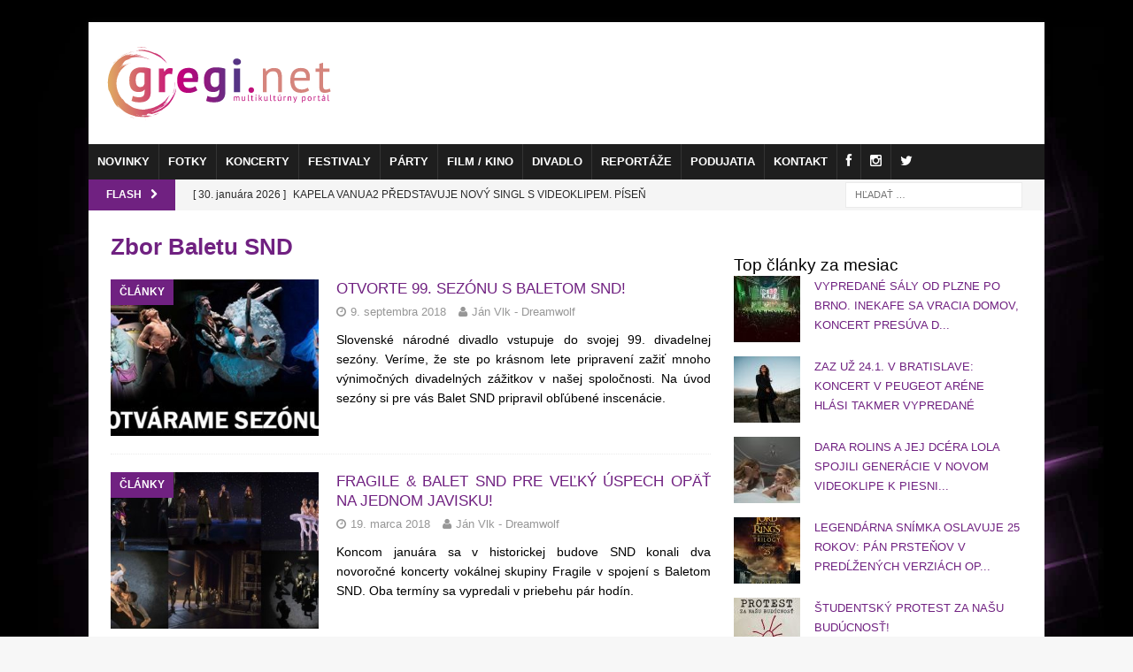

--- FILE ---
content_type: text/html; charset=UTF-8
request_url: https://www.gregi.net/tag/zbor-baletu-snd/
body_size: 28873
content:
<!DOCTYPE html><html class="no-js mh-one-sb" lang="sk-SK"><head><script data-no-optimize="1">var litespeed_docref=sessionStorage.getItem("litespeed_docref");litespeed_docref&&(Object.defineProperty(document,"referrer",{get:function(){return litespeed_docref}}),sessionStorage.removeItem("litespeed_docref"));</script> <meta charset="UTF-8"><meta name="viewport" content="width=device-width, initial-scale=1.0"><link rel="profile" href="http://gmpg.org/xfn/11" /><title>Zbor Baletu SND  - GREGI.NET | Multikultúrny portál</title><meta name="robots" content="index, follow, max-snippet:-1, max-image-preview:large, max-video-preview:-1"><link rel="canonical" href="https://www.gregi.net/tag/zbor-baletu-snd/"><meta property="og:url" content="https://www.gregi.net/tag/zbor-baletu-snd/"><meta property="og:site_name" content="GREGI.NET | Multikultúrny portál"><meta property="og:locale" content="sk_SK"><meta property="og:type" content="object"><meta property="og:title" content="Zbor Baletu SND  - GREGI.NET | Multikultúrny portál"><meta property="og:image" content="https://www.gregi.net/wp-content/uploads/2019/01/greginet_logo_2015_farebne.svg"><meta property="og:image:secure_url" content="https://www.gregi.net/wp-content/uploads/2019/01/greginet_logo_2015_farebne.svg"><meta property="og:image:width" content="0"><meta property="og:image:height" content="0"><meta name="twitter:card" content="summary"><meta name="twitter:site" content="https://twitter.com/greginet"><meta name="twitter:creator" content="https://twitter.com/greginet"><meta name="twitter:title" content="Zbor Baletu SND  - GREGI.NET | Multikultúrny portál"><meta name="twitter:image" content="https://www.gregi.net/wp-content/uploads/2019/01/greginet_logo_2015_farebne.svg"><link rel='dns-prefetch' href='//www.googletagmanager.com' /><link rel='dns-prefetch' href='//fonts.googleapis.com' /><link rel='dns-prefetch' href='//netdna.bootstrapcdn.com' /><link rel='dns-prefetch' href='//pagead2.googlesyndication.com' /><link rel="alternate" type="application/rss+xml" title="RSS kanál: GREGI.NET | Multikultúrny portál &raquo;" href="https://www.gregi.net/feed/" /> <script id="wpp-js" type="litespeed/javascript" data-src="https://www.gregi.net/wp-content/plugins/wordpress-popular-posts/assets/js/wpp.min.js?ver=7.3.6" data-sampling="0" data-sampling-rate="10" data-api-url="https://www.gregi.net/wp-json/wordpress-popular-posts" data-post-id="0" data-token="75dcc13f54" data-lang="0" data-debug="0"></script> <link rel="alternate" type="application/rss+xml" title="KRSS kanál tagu GREGI.NET | Multikultúrny portál &raquo; Zbor Baletu SND" href="https://www.gregi.net/tag/zbor-baletu-snd/feed/" />
<script id="gregi-ready" type="litespeed/javascript">window.advanced_ads_ready=function(e,a){a=a||"complete";var d=function(e){return"interactive"===a?"loading"!==e:"complete"===e};d(document.readyState)?e():document.addEventListener("readystatechange",(function(a){d(a.target.readyState)&&e()}),{once:"interactive"===a})},window.advanced_ads_ready_queue=window.advanced_ads_ready_queue||[]</script> <style id='wp-img-auto-sizes-contain-inline-css' type='text/css'>img:is([sizes=auto i],[sizes^="auto," i]){contain-intrinsic-size:3000px 1500px}
/*# sourceURL=wp-img-auto-sizes-contain-inline-css */</style><link data-optimized="2" rel="stylesheet" href="https://www.gregi.net/wp-content/litespeed/css/5842e602ca4adbbc24b373e639ff37d0.css?ver=71027" /><style id='global-styles-inline-css' type='text/css'>:root{--wp--preset--aspect-ratio--square: 1;--wp--preset--aspect-ratio--4-3: 4/3;--wp--preset--aspect-ratio--3-4: 3/4;--wp--preset--aspect-ratio--3-2: 3/2;--wp--preset--aspect-ratio--2-3: 2/3;--wp--preset--aspect-ratio--16-9: 16/9;--wp--preset--aspect-ratio--9-16: 9/16;--wp--preset--color--black: #000000;--wp--preset--color--cyan-bluish-gray: #abb8c3;--wp--preset--color--white: #ffffff;--wp--preset--color--pale-pink: #f78da7;--wp--preset--color--vivid-red: #cf2e2e;--wp--preset--color--luminous-vivid-orange: #ff6900;--wp--preset--color--luminous-vivid-amber: #fcb900;--wp--preset--color--light-green-cyan: #7bdcb5;--wp--preset--color--vivid-green-cyan: #00d084;--wp--preset--color--pale-cyan-blue: #8ed1fc;--wp--preset--color--vivid-cyan-blue: #0693e3;--wp--preset--color--vivid-purple: #9b51e0;--wp--preset--gradient--vivid-cyan-blue-to-vivid-purple: linear-gradient(135deg,rgb(6,147,227) 0%,rgb(155,81,224) 100%);--wp--preset--gradient--light-green-cyan-to-vivid-green-cyan: linear-gradient(135deg,rgb(122,220,180) 0%,rgb(0,208,130) 100%);--wp--preset--gradient--luminous-vivid-amber-to-luminous-vivid-orange: linear-gradient(135deg,rgb(252,185,0) 0%,rgb(255,105,0) 100%);--wp--preset--gradient--luminous-vivid-orange-to-vivid-red: linear-gradient(135deg,rgb(255,105,0) 0%,rgb(207,46,46) 100%);--wp--preset--gradient--very-light-gray-to-cyan-bluish-gray: linear-gradient(135deg,rgb(238,238,238) 0%,rgb(169,184,195) 100%);--wp--preset--gradient--cool-to-warm-spectrum: linear-gradient(135deg,rgb(74,234,220) 0%,rgb(151,120,209) 20%,rgb(207,42,186) 40%,rgb(238,44,130) 60%,rgb(251,105,98) 80%,rgb(254,248,76) 100%);--wp--preset--gradient--blush-light-purple: linear-gradient(135deg,rgb(255,206,236) 0%,rgb(152,150,240) 100%);--wp--preset--gradient--blush-bordeaux: linear-gradient(135deg,rgb(254,205,165) 0%,rgb(254,45,45) 50%,rgb(107,0,62) 100%);--wp--preset--gradient--luminous-dusk: linear-gradient(135deg,rgb(255,203,112) 0%,rgb(199,81,192) 50%,rgb(65,88,208) 100%);--wp--preset--gradient--pale-ocean: linear-gradient(135deg,rgb(255,245,203) 0%,rgb(182,227,212) 50%,rgb(51,167,181) 100%);--wp--preset--gradient--electric-grass: linear-gradient(135deg,rgb(202,248,128) 0%,rgb(113,206,126) 100%);--wp--preset--gradient--midnight: linear-gradient(135deg,rgb(2,3,129) 0%,rgb(40,116,252) 100%);--wp--preset--font-size--small: 13px;--wp--preset--font-size--medium: 20px;--wp--preset--font-size--large: 36px;--wp--preset--font-size--x-large: 42px;--wp--preset--spacing--20: 0.44rem;--wp--preset--spacing--30: 0.67rem;--wp--preset--spacing--40: 1rem;--wp--preset--spacing--50: 1.5rem;--wp--preset--spacing--60: 2.25rem;--wp--preset--spacing--70: 3.38rem;--wp--preset--spacing--80: 5.06rem;--wp--preset--shadow--natural: 6px 6px 9px rgba(0, 0, 0, 0.2);--wp--preset--shadow--deep: 12px 12px 50px rgba(0, 0, 0, 0.4);--wp--preset--shadow--sharp: 6px 6px 0px rgba(0, 0, 0, 0.2);--wp--preset--shadow--outlined: 6px 6px 0px -3px rgb(255, 255, 255), 6px 6px rgb(0, 0, 0);--wp--preset--shadow--crisp: 6px 6px 0px rgb(0, 0, 0);}:where(.is-layout-flex){gap: 0.5em;}:where(.is-layout-grid){gap: 0.5em;}body .is-layout-flex{display: flex;}.is-layout-flex{flex-wrap: wrap;align-items: center;}.is-layout-flex > :is(*, div){margin: 0;}body .is-layout-grid{display: grid;}.is-layout-grid > :is(*, div){margin: 0;}:where(.wp-block-columns.is-layout-flex){gap: 2em;}:where(.wp-block-columns.is-layout-grid){gap: 2em;}:where(.wp-block-post-template.is-layout-flex){gap: 1.25em;}:where(.wp-block-post-template.is-layout-grid){gap: 1.25em;}.has-black-color{color: var(--wp--preset--color--black) !important;}.has-cyan-bluish-gray-color{color: var(--wp--preset--color--cyan-bluish-gray) !important;}.has-white-color{color: var(--wp--preset--color--white) !important;}.has-pale-pink-color{color: var(--wp--preset--color--pale-pink) !important;}.has-vivid-red-color{color: var(--wp--preset--color--vivid-red) !important;}.has-luminous-vivid-orange-color{color: var(--wp--preset--color--luminous-vivid-orange) !important;}.has-luminous-vivid-amber-color{color: var(--wp--preset--color--luminous-vivid-amber) !important;}.has-light-green-cyan-color{color: var(--wp--preset--color--light-green-cyan) !important;}.has-vivid-green-cyan-color{color: var(--wp--preset--color--vivid-green-cyan) !important;}.has-pale-cyan-blue-color{color: var(--wp--preset--color--pale-cyan-blue) !important;}.has-vivid-cyan-blue-color{color: var(--wp--preset--color--vivid-cyan-blue) !important;}.has-vivid-purple-color{color: var(--wp--preset--color--vivid-purple) !important;}.has-black-background-color{background-color: var(--wp--preset--color--black) !important;}.has-cyan-bluish-gray-background-color{background-color: var(--wp--preset--color--cyan-bluish-gray) !important;}.has-white-background-color{background-color: var(--wp--preset--color--white) !important;}.has-pale-pink-background-color{background-color: var(--wp--preset--color--pale-pink) !important;}.has-vivid-red-background-color{background-color: var(--wp--preset--color--vivid-red) !important;}.has-luminous-vivid-orange-background-color{background-color: var(--wp--preset--color--luminous-vivid-orange) !important;}.has-luminous-vivid-amber-background-color{background-color: var(--wp--preset--color--luminous-vivid-amber) !important;}.has-light-green-cyan-background-color{background-color: var(--wp--preset--color--light-green-cyan) !important;}.has-vivid-green-cyan-background-color{background-color: var(--wp--preset--color--vivid-green-cyan) !important;}.has-pale-cyan-blue-background-color{background-color: var(--wp--preset--color--pale-cyan-blue) !important;}.has-vivid-cyan-blue-background-color{background-color: var(--wp--preset--color--vivid-cyan-blue) !important;}.has-vivid-purple-background-color{background-color: var(--wp--preset--color--vivid-purple) !important;}.has-black-border-color{border-color: var(--wp--preset--color--black) !important;}.has-cyan-bluish-gray-border-color{border-color: var(--wp--preset--color--cyan-bluish-gray) !important;}.has-white-border-color{border-color: var(--wp--preset--color--white) !important;}.has-pale-pink-border-color{border-color: var(--wp--preset--color--pale-pink) !important;}.has-vivid-red-border-color{border-color: var(--wp--preset--color--vivid-red) !important;}.has-luminous-vivid-orange-border-color{border-color: var(--wp--preset--color--luminous-vivid-orange) !important;}.has-luminous-vivid-amber-border-color{border-color: var(--wp--preset--color--luminous-vivid-amber) !important;}.has-light-green-cyan-border-color{border-color: var(--wp--preset--color--light-green-cyan) !important;}.has-vivid-green-cyan-border-color{border-color: var(--wp--preset--color--vivid-green-cyan) !important;}.has-pale-cyan-blue-border-color{border-color: var(--wp--preset--color--pale-cyan-blue) !important;}.has-vivid-cyan-blue-border-color{border-color: var(--wp--preset--color--vivid-cyan-blue) !important;}.has-vivid-purple-border-color{border-color: var(--wp--preset--color--vivid-purple) !important;}.has-vivid-cyan-blue-to-vivid-purple-gradient-background{background: var(--wp--preset--gradient--vivid-cyan-blue-to-vivid-purple) !important;}.has-light-green-cyan-to-vivid-green-cyan-gradient-background{background: var(--wp--preset--gradient--light-green-cyan-to-vivid-green-cyan) !important;}.has-luminous-vivid-amber-to-luminous-vivid-orange-gradient-background{background: var(--wp--preset--gradient--luminous-vivid-amber-to-luminous-vivid-orange) !important;}.has-luminous-vivid-orange-to-vivid-red-gradient-background{background: var(--wp--preset--gradient--luminous-vivid-orange-to-vivid-red) !important;}.has-very-light-gray-to-cyan-bluish-gray-gradient-background{background: var(--wp--preset--gradient--very-light-gray-to-cyan-bluish-gray) !important;}.has-cool-to-warm-spectrum-gradient-background{background: var(--wp--preset--gradient--cool-to-warm-spectrum) !important;}.has-blush-light-purple-gradient-background{background: var(--wp--preset--gradient--blush-light-purple) !important;}.has-blush-bordeaux-gradient-background{background: var(--wp--preset--gradient--blush-bordeaux) !important;}.has-luminous-dusk-gradient-background{background: var(--wp--preset--gradient--luminous-dusk) !important;}.has-pale-ocean-gradient-background{background: var(--wp--preset--gradient--pale-ocean) !important;}.has-electric-grass-gradient-background{background: var(--wp--preset--gradient--electric-grass) !important;}.has-midnight-gradient-background{background: var(--wp--preset--gradient--midnight) !important;}.has-small-font-size{font-size: var(--wp--preset--font-size--small) !important;}.has-medium-font-size{font-size: var(--wp--preset--font-size--medium) !important;}.has-large-font-size{font-size: var(--wp--preset--font-size--large) !important;}.has-x-large-font-size{font-size: var(--wp--preset--font-size--x-large) !important;}
/*# sourceURL=global-styles-inline-css */</style><style id='classic-theme-styles-inline-css' type='text/css'>/*! This file is auto-generated */
.wp-block-button__link{color:#fff;background-color:#32373c;border-radius:9999px;box-shadow:none;text-decoration:none;padding:calc(.667em + 2px) calc(1.333em + 2px);font-size:1.125em}.wp-block-file__button{background:#32373c;color:#fff;text-decoration:none}
/*# sourceURL=/wp-includes/css/classic-themes.min.css */</style><link rel='stylesheet' id='fontawesome-css' href='//netdna.bootstrapcdn.com/font-awesome/3.2.1/css/font-awesome.min.css?ver=1.3.9' type='text/css' media='all' /><style>/* Accessible for screen readers but hidden from view */
			.fa-hidden { position:absolute; left:-10000px; top:auto; width:1px; height:1px; overflow:hidden; }
			.rtl .fa-hidden { left:10000px; }
			.fa-showtext { margin-right: 5px; }</style> <script type="litespeed/javascript" data-src="https://www.gregi.net/wp-includes/js/jquery/jquery.min.js?ver=3.7.1" id="jquery-core-js"></script> <script id="cookie-law-info-js-extra" type="litespeed/javascript">var Cli_Data={"nn_cookie_ids":["eud","_gu","ANON_ID","callback","GUC","cid","__cf_bm","d","AWSALB","guid2","A1S","_ga","_gid","_gat_gtag_UA_2226396_1","__gads","uid","APID","UserID1","CONSENT","car","ANON_ID_old","HAPLB5S","suid_legacy","gi_u","ljt_reader","cf","cip","cnac","smd","_ssuma","yt-remote-connected-devices","__kuid","euds","ruds","rud","ssi","ab","yt-remote-device-id","yt.innertube::requests","yt.innertube::nextId","VISITOR_INFO1_LIVE","id","mdata","ov","TapAd_TS","TapAd_DID","TapAd_3WAY_SYNCS","YSC","wfivefivec","stx_user_id","CMRUM3","_rxuuid","tluid","uuid2","anj","everest_g_v2","uuid","mt_mop","sa-user-id","sa-user-id-v2","mc","KTPCACOOKIE","KADUSERCOOKIE","IDSYNC","APIDTS","IDE","DSID","tuuid","tuuid_lu","CMID","CMPS","google_push","CMPRO","CMST","AWSALBCORS","gdpr","test_cookie","_fbp","fr","cid_29512c98445f4b61bcfdd637579df2a4","cid_e9c8ed3b1ba74ffcb2130a66533f0b5e","__EC_TEST__","cid_28dfb7660eb34db7bf38329e9a499d55","cid_b3d533a8765144febf12ffb186da7b71","cid_2f6f472b9d02418098716a9efb7248bd","cid_4c2c984879624229a0b243796db38910","cid_0d56238ade864ed3a7067972de7d4fe7","CookieLawInfoConsent","cookielawinfo-checkbox-advertisement","syncdata_NEU","_auid","cid_a65fbd53319e4e2582c0f5cc53612b48","suid","zuid","A1","bsw_origin_init","cid_865182550f9046918afc5f2ae47c1012","cid_02a53ff8c10d4b6baf3b84fb45cba067","C3UID-924","C3UID","guid","matchgoogle","choco_cookie","cid_650e99b5aa244344bda803ef350faba0","jcsuuid","syncdata_TAP","g_001","av-tp-gadx","cid_03e81df74ea5480bb4924dba4c6d03de","C","GoogleAdServingTest","av-mid","f_001","A3","userId","mts_id","mts_id_last_sync","dspid","b","_tracker","visitor-id","data-g"],"cookielist":[],"non_necessary_cookies":{"necessary":["AWSALBCORS","gdpr","CookieLawInfoConsent"],"functional":["__cf_bm"],"performance":["d","AWSALB","guid2"],"analytics":["eud","_gu","ANON_ID","callback","GUC","cid","_ga","_gid","_gat_gtag_UA_2226396_1","__gads","uid","APID","UserID1","CONSENT"],"advertisement":["A1S","car","ANON_ID_old","HAPLB5S","suid_legacy","gi_u","ljt_reader","cf","cip","cnac","smd","_ssuma","yt-remote-connected-devices","__kuid","euds","ruds","rud","ssi","ab","yt-remote-device-id","yt.innertube::requests","yt.innertube::nextId","VISITOR_INFO1_LIVE","id","mdata","ov","TapAd_TS","TapAd_DID","TapAd_3WAY_SYNCS","YSC","wfivefivec","stx_user_id","CMRUM3","_rxuuid","tluid","uuid2","anj","everest_g_v2","uuid","mt_mop","sa-user-id","sa-user-id-v2","mc","KTPCACOOKIE","KADUSERCOOKIE","IDSYNC","APIDTS","IDE","DSID","tuuid","tuuid_lu","CMID","CMPS","google_push","CMPRO","CMST","test_cookie","_fbp","fr"],"others":["cid_29512c98445f4b61bcfdd637579df2a4","cid_e9c8ed3b1ba74ffcb2130a66533f0b5e","__EC_TEST__","cid_28dfb7660eb34db7bf38329e9a499d55","cid_b3d533a8765144febf12ffb186da7b71","cid_2f6f472b9d02418098716a9efb7248bd","cid_4c2c984879624229a0b243796db38910","cid_0d56238ade864ed3a7067972de7d4fe7","syncdata_NEU","_auid","cid_a65fbd53319e4e2582c0f5cc53612b48","suid","zuid","A1","bsw_origin_init","cid_865182550f9046918afc5f2ae47c1012","cid_02a53ff8c10d4b6baf3b84fb45cba067","C3UID-924","C3UID","guid","matchgoogle","choco_cookie","cid_650e99b5aa244344bda803ef350faba0","jcsuuid","syncdata_TAP","g_001","av-tp-gadx","cid_03e81df74ea5480bb4924dba4c6d03de","C","GoogleAdServingTest","av-mid","f_001","A3","userId","mts_id","mts_id_last_sync","dspid","b","_tracker","visitor-id","data-g"]},"ccpaEnabled":"","ccpaRegionBased":"","ccpaBarEnabled":"","strictlyEnabled":["necessary","obligatoire"],"ccpaType":"gdpr","js_blocking":"1","custom_integration":"","triggerDomRefresh":"","secure_cookies":""};var cli_cookiebar_settings={"animate_speed_hide":"500","animate_speed_show":"500","background":"#FFF","border":"#b1a6a6c2","border_on":"","button_1_button_colour":"#b73889","button_1_button_hover":"#922d6e","button_1_link_colour":"#fff","button_1_as_button":"1","button_1_new_win":"","button_2_button_colour":"#333","button_2_button_hover":"#292929","button_2_link_colour":"#444","button_2_as_button":"","button_2_hidebar":"","button_3_button_colour":"#000000","button_3_button_hover":"#000000","button_3_link_colour":"#fff","button_3_as_button":"1","button_3_new_win":"","button_4_button_colour":"#000","button_4_button_hover":"#000000","button_4_link_colour":"#ffffff","button_4_as_button":"1","button_7_button_colour":"#b73889","button_7_button_hover":"#922d6e","button_7_link_colour":"#fff","button_7_as_button":"1","button_7_new_win":"","font_family":"inherit","header_fix":"","notify_animate_hide":"1","notify_animate_show":"","notify_div_id":"#cookie-law-info-bar","notify_position_horizontal":"right","notify_position_vertical":"bottom","scroll_close":"","scroll_close_reload":"","accept_close_reload":"","reject_close_reload":"","showagain_tab":"","showagain_background":"#fff","showagain_border":"#000","showagain_div_id":"#cookie-law-info-again","showagain_x_position":"100px","text":"#333333","show_once_yn":"1","show_once":"10000","logging_on":"","as_popup":"","popup_overlay":"1","bar_heading_text":"","cookie_bar_as":"banner","popup_showagain_position":"bottom-right","widget_position":"left"};var log_object={"ajax_url":"https://www.gregi.net/wp-admin/admin-ajax.php"}</script> <script id="responsive-lightbox-sanitizer-js-before" type="litespeed/javascript">window.RLG=window.RLG||{};window.RLG.sanitizeAllowedHosts=["youtube.com","www.youtube.com","youtu.be","vimeo.com","player.vimeo.com"]</script> <script id="responsive-lightbox-js-before" type="litespeed/javascript">var rlArgs={"script":"swipebox","selector":"lightbox","customEvents":"","activeGalleries":!0,"animation":!0,"hideCloseButtonOnMobile":!1,"removeBarsOnMobile":!1,"hideBars":!0,"hideBarsDelay":5000,"videoMaxWidth":1080,"useSVG":!0,"loopAtEnd":!1,"woocommerce_gallery":!1,"ajaxurl":"https:\/\/www.gregi.net\/wp-admin\/admin-ajax.php","nonce":"1d3cc8a3b8","preview":!1,"postId":263955,"scriptExtension":!1}</script> 
 <script type="litespeed/javascript" data-src="https://www.googletagmanager.com/gtag/js?id=GT-NFB7RJ5" id="google_gtagjs-js"></script> <script id="google_gtagjs-js-after" type="litespeed/javascript">window.dataLayer=window.dataLayer||[];function gtag(){dataLayer.push(arguments)}
gtag("set","linker",{"domains":["www.gregi.net"]});gtag("js",new Date());gtag("set","developer_id.dZTNiMT",!0);gtag("config","GT-NFB7RJ5")</script> <link rel="https://api.w.org/" href="https://www.gregi.net/wp-json/" /><link rel="alternate" title="JSON" type="application/json" href="https://www.gregi.net/wp-json/wp/v2/tags/10945" /><link rel="EditURI" type="application/rsd+xml" title="RSD" href="https://www.gregi.net/xmlrpc.php?rsd" /><meta name="generator" content="Site Kit by Google 1.171.0" /> <script type="litespeed/javascript" data-src="https://www.googletagmanager.com/gtag/js?id=UA-2226396-1"></script> <script type="litespeed/javascript">window.dataLayer=window.dataLayer||[];function gtag(){dataLayer.push(arguments)}
gtag('js',new Date());gtag('config','UA-2226396-1')</script>  <script type="litespeed/javascript" data-src="https://securepubads.g.doubleclick.net/tag/js/gpt.js"></script> <script type="litespeed/javascript">window.googletag=window.googletag||{cmd:[]};window.googletag.cmd.push(function(){window.googletag.pubads().enableSingleRequest()})</script>  <script type="litespeed/javascript" data-src="https://protagcdn.com/s/gregi.net/site.js"></script> <script type="litespeed/javascript">window.protag=window.protag||{cmd:[]};window.protag.config={s:'gregi.net',childADM:'22401469053',l:'FbM3ys2m'};window.protag.cmd.push(function(){window.protag.pageInit()})</script><style type='text/css' media='screen'>body{ font-family:"Raleway", arial, sans-serif;}
	h1{ font-family:"Raleway", arial, sans-serif;}
	h2{ font-family:"Raleway", arial, sans-serif;}
	h3{ font-family:"Raleway", arial, sans-serif;}
	h4{ font-family:"Raleway", arial, sans-serif;}
	h5{ font-family:"Raleway", arial, sans-serif;}
	h6{ font-family:"Raleway", arial, sans-serif;}
	blockquote{ font-family:"Raleway", arial, sans-serif;}
	p{ font-family:"Raleway", arial, sans-serif;}
	li{ font-family:"Raleway", arial, sans-serif;}</style><script type="litespeed/javascript">document.documentElement.className+=" js"</script> <style id="wpp-loading-animation-styles">@-webkit-keyframes bgslide{from{background-position-x:0}to{background-position-x:-200%}}@keyframes bgslide{from{background-position-x:0}to{background-position-x:-200%}}.wpp-widget-block-placeholder,.wpp-shortcode-placeholder{margin:0 auto;width:60px;height:3px;background:#dd3737;background:linear-gradient(90deg,#dd3737 0%,#571313 10%,#dd3737 100%);background-size:200% auto;border-radius:3px;-webkit-animation:bgslide 1s infinite linear;animation:bgslide 1s infinite linear}</style><style type="text/css">.mh-widget-layout4 .mh-widget-title { background: #82268e; background: rgba(130, 38, 142, 0.6); }
.mh-preheader, .mh-wide-layout .mh-subheader, .mh-ticker-title, .mh-main-nav li:hover, .mh-footer-nav, .slicknav_menu, .slicknav_btn, .slicknav_nav .slicknav_item:hover, .slicknav_nav a:hover, .mh-back-to-top, .mh-subheading, .entry-tags .fa, .entry-tags li:hover, .mh-widget-layout2 .mh-widget-title, .mh-widget-layout4 .mh-widget-title-inner, .mh-widget-layout4 .mh-footer-widget-title, .mh-widget-layout5 .mh-widget-title-inner, .mh-widget-layout6 .mh-widget-title, #mh-mobile .flex-control-paging li a.flex-active, .mh-image-caption, .mh-carousel-layout1 .mh-carousel-caption, .mh-tab-button.active, .mh-tab-button.active:hover, .mh-footer-widget .mh-tab-button.active, .mh-social-widget li:hover a, .mh-footer-widget .mh-social-widget li a, .mh-footer-widget .mh-author-bio-widget, .tagcloud a:hover, .mh-widget .tagcloud a:hover, .mh-footer-widget .tagcloud a:hover, .mh-posts-stacked-item .mh-meta, .page-numbers:hover, .mh-loop-pagination .current, .mh-comments-pagination .current, .pagelink, a:hover .pagelink, input[type=submit], #infinite-handle span { background: #82268e; }
.mh-main-nav-wrap .slicknav_nav ul, blockquote, .mh-widget-layout1 .mh-widget-title, .mh-widget-layout3 .mh-widget-title, .mh-widget-layout5 .mh-widget-title, .mh-widget-layout8 .mh-widget-title:after, #mh-mobile .mh-slider-caption, .mh-carousel-layout1, .mh-spotlight-widget, .mh-author-bio-widget, .mh-author-bio-title, .mh-author-bio-image-frame, .mh-video-widget, .mh-tab-buttons, textarea:hover, input[type=text]:hover, input[type=email]:hover, input[type=tel]:hover, input[type=url]:hover { border-color: #82268e; }
.mh-header-tagline, .mh-dropcap, .mh-carousel-layout1 .flex-direction-nav a, .mh-carousel-layout2 .mh-carousel-caption, .mh-posts-digest-small-category, .mh-posts-lineup-more, .bypostauthor .fn:after, .mh-comment-list .comment-reply-link:before, #respond #cancel-comment-reply-link:before { color: #82268e; }
.entry-content a { color: #8224e3; }
a:hover, .entry-content a:hover, #respond a:hover, #respond #cancel-comment-reply-link:hover, #respond .logged-in-as a:hover, .mh-comment-list .comment-meta a:hover, .mh-ping-list .mh-ping-item a:hover, .mh-meta a:hover, .mh-breadcrumb a:hover, .mh-tabbed-widget a:hover { color: #8224e3; }</style><!--[if lt IE 9]> <script src="https://www.gregi.net/wp-content/themes/mh-magazine/js/css3-mediaqueries.js"></script> <![endif]--><style type="text/css">h1, h2, h3, h4, h5, h6, .mh-custom-posts-small-title { font-family: "Raleway", sans-serif; }
body { font-family: "Raleway", sans-serif; }</style><meta name="google-site-verification" content="z6wDmX0nVvUBrUffG8pIqlH4Bd2XUzsJyaW0Ngy3ZLA"><meta name="google-adsense-platform-account" content="ca-host-pub-2644536267352236"><meta name="google-adsense-platform-domain" content="sitekit.withgoogle.com"> <script type="text/plain" data-cli-class="cli-blocker-script"  data-cli-script-type="analytics" data-cli-block="true"  data-cli-element-position="head">!function(f,b,e,v,n,t,s){if(f.fbq)return;n=f.fbq=function(){n.callMethod?
n.callMethod.apply(n,arguments):n.queue.push(arguments)};if(!f._fbq)f._fbq=n;
n.push=n;n.loaded=!0;n.version='2.0';n.queue=[];t=b.createElement(e);t.async=!0;
t.src=v;s=b.getElementsByTagName(e)[0];s.parentNode.insertBefore(t,s)}(window,
document,'script','https://connect.facebook.net/en_US/fbevents.js');</script>  <script type="text/plain" data-cli-class="cli-blocker-script"  data-cli-script-type="analytics" data-cli-block="true"  data-cli-element-position="head">var url = window.location.origin + '?ob=open-bridge';
            fbq('set', 'openbridge', '2222449307995446', url);
fbq('init', '2222449307995446', {}, {
    "agent": "wordpress-6.9-4.1.5"
})</script><script type="text/plain" data-cli-class="cli-blocker-script"  data-cli-script-type="analytics" data-cli-block="true"  data-cli-element-position="head">fbq('track', 'PageView', []);</script><style type="text/css" id="custom-background-css">body.custom-background { background-image: url("https://www.gregi.net/wp-content/uploads/2020/02/novepozadiestrateno.jpg"); background-position: center top; background-size: cover; background-repeat: no-repeat; background-attachment: fixed; }</style> <script type="litespeed/javascript" data-src="https://pagead2.googlesyndication.com/pagead/js/adsbygoogle.js?client=ca-pub-6827390625387577&amp;host=ca-host-pub-2644536267352236" crossorigin="anonymous"></script>  <script  type="litespeed/javascript" data-src="https://pagead2.googlesyndication.com/pagead/js/adsbygoogle.js?client=ca-pub-6827390625387577" crossorigin="anonymous"></script> <style type="text/css" id="wp-custom-css">div.mejs-container.mejs-container-keyboard-inactive.wp-video-shortcode.mejs-video {
    margin-bottom: 20px !important;
}


.entry-content ul {
    margin-inline-start: 0px;
    list-style: none !important;
}

/* skrytie auto ads reklam */

.google-auto-placed {
    display: none;
}

.widget.popular-posts h2 {
    padding-bottom: 5px;
    border-bottom: 3px solid #702181;
    font-size: 16px !important;
    margin-bottom: 20px;
    text-transform: uppercase;
    font-weight: 700!important;
}

span.post-state {
    display: none !important;
}

div.type-tribe_events.tribe-event-featured {
    background: #FFF !important;
}

div.tribe-events-venue-details {
    color: #000 !important;
}

a.tribe-events-read-more
{
    color: #000 !important;
}

div.tribe-events-list-event-description.tribe-events-content p
{
    color: #000 !important;
}

a.tribe-events-gmap
{
    color: #000 !important;
}

article h2, h3, h4, h5, h6 {
    text-align: justify;
}

article h3 {
    font-size: 17px !important;
}

article h4 {
    font-size: 15px !important;
}

article p {
    text-align: justify;
}

li.menu-item a {
 	padding-left: 10px !important;
	padding-right: 10px !important;
}

div.mh-header-columns.mh-row.clearfix {
	height: 120px;	
}

aside.mh-col-2-3.mh-header-widget-2 {
	width: 750px;
	height: 120px;	
	padding-left: 20px;
	margin-left: 0px;
}

div.mh-widget.mh-header-2 .gregi-widget {
	width: 750px;
	height: 120px;
}

div.mh-col-1-3.mh-site-identity {
	width: 300px;
}

div.mh-site-logo {
	width: 300px;
	padding-left: 0px;
	padding-right: 0px;
	padding-bottom: 5px;
	padding-top: 10px;
}

nav.mh-navigation.mh-main-nav.mh-container.mh-container-inner.clearfix {
	background-color: #1e1e1e;
}

nav.mh-navigation.mh-main-nav.mh-container.mh-container-inner.clearfix a:hover {
	background-color: #702181;
}

nav.mh-navigation.mh-main-nav.mh-container.mh-container-inner.clearfix a:active {
	background-color: #601b6f;
}

nav.mh-navigation.mh-main-nav.mh-container.mh-container-inner.clearfix a {
	background-color: #1e1e1e;
	font-size: 13px;
	padding-left: 13px;
	padding-right: 13px;
}

div.mh-ticker-title.mh-ticker-title-bottom {
	background-color: #702181;
}

.mh-widget-layout1 .mh-widget-title { font-size: 16px; font-size: 1rem; padding-bottom: 5px; border-bottom: 3px solid #702181; }

div.mh-image-caption.mh-posts-list-caption {
	background-color: #702181;
}

.entry-title.mh-posts-list-title a {
	color: #702181;
}

div.mh-main.clearfix li a:link {
	color: #702181;
}

div.mh-main.clearfix li a:hover {
	color: #601b6f !important;
}

.single-post td a:hover {
	color: #601b6f !important;
}

.single-post td a:link {
	color: #601b6f !important;
}

div.mh-meta.entry-meta a:hover {
	color: #601b6f !important;
}

div.entry-tags.clearfix li a:link {
	color: #FFF !important;
}

div.entry-tags.clearfix li a:hover {
	color: #FFF !important;
	background-color: #601b6f !important;
}

.entry-title.mh-posts-list-title a:hover {
	color: #601b6f;
}

h1.entry-title {
	color: #702181;
}

h1.page-title {
	color: #702181;
}

span.page-numbers.current {
	background-color: #702181;
}

a.mh-back-to-top {
	background-color: #702181;
}

i.fa.fa-tag {
	background-color: #702181;
}

div.mh-copyright-wrap {
	display: none;
}

h2.tribe-events-list-event-title a {
	color: #702181;
}

span.tribe-event-date-start {
	color: #000 !important;
}

span.tribe-event-date-end {
	color: #000 !important;
}

div.yarpp-related a {
	color: #702181;
}

div.yarpp-related a:hover {
	color: #601b6f;
}

div.mh-header-columns.mh-row.clearfix {
	height: 120px;	
}

aside.mh-col-2-3.mh-header-widget-2 {
	width: 750px;
	height: 120px;	
	padding-left: 20px;
	margin-left: 0px;
}

div.mh-widget.mh-header-2 .gregi-widget {
	width: 750px;
	height: 120px;
}

div.mh-col-1-3.mh-site-identity {
	width: 300px;
}

div.mh-site-logo {
	width: 300px;
	padding-left: 0px;
	padding-right: 0px;
}

nav.mh-navigation.mh-main-nav.mh-container.mh-container-inner.clearfix {
	background-color: #1e1e1e;
}

li.tribe-events-list-widget-events.type-tribe_events.tribe-event-featured {
	background-color: #FFF !important;
}

nav.mh-navigation.mh-main-nav.mh-container.mh-container-inner.clearfix a:hover {
	background-color: #702181;
}

nav.mh-navigation.mh-main-nav.mh-container.mh-container-inner.clearfix a:active {
	background-color: #601b6f;
}

nav.mh-navigation.mh-main-nav.mh-container.mh-container-inner.clearfix a {
	background-color: #1e1e1e;
	font-size: 13px;
	padding-left: 13px;
	padding-right: 13px;
}

div.mh-ticker-title.mh-ticker-title-bottom {
	background-color: #702181;
}

.mh-widget-layout1 .mh-widget-title { font-size: 16px; font-size: 1rem; padding-bottom: 5px; border-bottom: 3px solid #702181; }

div.mh-image-caption.mh-posts-list-caption {
	background-color: #702181;
}

.entry-title.mh-posts-list-title a {
	color: #702181;
}

.entry-title.mh-posts-list-title a:hover {
	color: #601b6f;
}

a.title-box {
	text-transform: uppercase;
}

h1.entry-title {
	font-size: 26px !important;
	color: #702181;
	text-transform: uppercase;
}

h1.page-title {
	font-size: 26px !important;
	color: #702181;
}

p a {
	color: #702181 !important;
}

p a:hover {
	color: #601b6f !important;
}

h2 {
	font-size: 19px !important;
	font-weight: 500 !important;
}

h2 a {
	color: #702181 !important;
	font-weight: 500 !important;
}

h2 a:hover {
	color: #601b6f !important;
	font-weight: 500 !important;
}

h3 {
	color: #702181 !important;
	font-weight: 500 !important;
}

h3 a {
	color: #702181 !important;
	font-weight: 500 !important;
}

h3 a:hover {
	color: #601b6f !important;
	font-weight: 500 !important;
}

div.mh-excerpt {
	text-align: justify;
}

h3.mh-custom-posts-xl-title {
	font-size: 18px !important;
	color: #702181 !important;
	text-align: left;
	text-transform: uppercase;
}

h3.mh-custom-posts-xl-title a {
	font-size: 18px !important;
	color: #702181 !important;
}

h3.mh-custom-posts-xl-title a:hover {
	color: #601b6f !important;
	font-size: 18px !important;
}

h3.entry-title.mh-posts-list-title {
	text-transform: uppercase;
}

span.mh-ticker-item-title.mh-ticker-item-title-bottom {
	text-transform: uppercase;
}

h4.tribe-event-title a {
	font-size: 16px !important;
	color: #702181 !important;
	text-transform: uppercase;
	text-align: left !important;
}

h4.tribe-event-title a:hover {
	font-size: 16px !important;
	color: #601b6f !important;
}

li.tribe-events-list-widget-events.type-tribe_events {
	padding-left: 0px !important;
}

img.attachment-post-thumbnail.size-post-thumbnail.wp-post-image {
	padding-left: 25px !important;
	width: 90%;
}

li.tribe-event-featured h4.tribe-event-title a {
	font-size: 16px !important;
}

li.tribe-event-featured h4.tribe-event-title a:hoover {
	font-size: 16px !important;
	color: #FFF256 !important;
}

a.url {
	color: #601b6f !important;
}

span.page-numbers.current {
	background-color: #702181;
}

a.mh-back-to-top {
	background-color: #702181;
}

i.fa.fa-tag {
	background-color: #702181;
}

div.mh-copyright-wrap {
	display: none;
}

span.crp_title {
	text-transform: uppercase;
}

a.wpp-post-title {
	text-transform: uppercase;
	font-size: 13px !important;
	line-height: 13px !important;
}

h2.tribe-events-list-event-title a:hover {
	color: #601b6f;
}

a.tribe-events-read-more {
	color: #702181;
}

a:hover.tribe-events-read-more {
	color: #601b6f;
}

p.tribe-events-back a {
	color: #702181;
}

p.tribe-events-back a:hover {
	color: #601b6f;
}

dd.tribe-events-event-categories a {
	color: #702181;
}

dd.tribe-events-event-categories a:hover {
	color: #601b6f;
}

li.tribe-events-nav-previous a {
	color: #702181;
}

li.tribe-events-nav-previous a:hover {
	color: #601b6f;
}

li.tribe-events-nav-next a {
	color: #702181;
}

li.tribe-events-nav-next a:hover {
	color: #601b6f;
}

h1.tribe-events-single-event-title {
	color: #702181;
}

.tribe-events-list .tribe-events-loop .tribe-event-featured {
	background: #672b7d;
	margin-bottom: 32px;
	margin-bottom: 2rem;
	padding: 0 24px 16px;
	padding: 0 1.5rem 1rem;
}

.tribe-events-list .tribe-events-loop .tribe-event-featured .tribe-events-event-cost .tribe-button:hover {
	color: #672b7d;
}

.tribe-events-list .tribe-events-loop .tribe-event-featured .tribe-events-event-cost .tribe-button:active {
	color: #000;
}

.tribe-events-list .tribe-events-loop .tribe-event-featured .tribe-button {
	background: #fff;
	color: #672b7d;
}

.tribe-events-list-widget .tribe-event-featured {
	background: #672b7d;
	padding-bottom: 12px;
	padding-bottom: .75rem;
}

.category-text {
    background-color: #672b7d !important;
}


li.social-icon i { font-size: 15px;}

figure.mh-custom-posts-thumb-xl {
	width: 325px; 
	height: 200px;
}

@media only screen and (max-device-width: 480px) {
aside.mh-col-2-3.mh-header-widget-2 {
	display: none;
}
figure.mh-custom-posts-thumb-xl { 
	height: 100px!important;
}
	article h2, h3, h4, h5, h6 {
    text-align: left;
}

article p {
    text-align: left;
}
	
	div.mh-site-logo img.custom-logo {
	width: 300px !important;
	}

img.custom-logo {
margin-top: -20px !important;
	}
	
}</style> <script type="litespeed/javascript" data-src='https://www.googletagmanager.com/gtag/js?id=G-308147711'></script><script type="litespeed/javascript">window.dataLayer=window.dataLayer||[];function gtag(){dataLayer.push(arguments)}gtag('js',new Date());gtag('set','cookie_domain','auto');gtag('set','cookie_flags','SameSite=None;Secure');window.addEventListener('load',function(){var links=document.querySelectorAll('a');for(let i=0;i<links.length;i++){links[i].addEventListener('click',function(e){var n=this.href.includes('www.gregi.net');if(n==!1){gtag('event','click',{'event_category':'external links','event_label':this.href})}})}});gtag('config','G-308147711',{})</script> </head><body id="mh-mobile" class="archive tag tag-zbor-baletu-snd tag-10945 custom-background wp-custom-logo wp-theme-mh-magazine mh-boxed-layout mh-right-sb mh-loop-layout1 mh-widget-layout1 aa-prefix-gregi-" itemscope="itemscope" itemtype="https://schema.org/WebPage"><div class="mh-container mh-container-outer"><div class="mh-header-nav-mobile clearfix"></div><header class="mh-header" itemscope="itemscope" itemtype="https://schema.org/WPHeader"><div class="mh-container mh-container-inner clearfix"><div class="mh-custom-header clearfix"><div class="mh-header-columns mh-row clearfix"><div class="mh-col-1-3 mh-site-identity"><div class="mh-site-logo" role="banner" itemscope="itemscope" itemtype="https://schema.org/Brand">
<a href="https://www.gregi.net/" class="custom-logo-link" rel="home"><img data-lazyloaded="1" src="[data-uri]" data-src="https://www.gregi.net/wp-content/uploads/2019/01/greginet_logo_2015_farebne.svg" class="custom-logo" alt="GREGI.NET | Multikultúrny portál" decoding="async" /></a></div></div><aside class="mh-col-2-3 mh-header-widget-2"><div class="mh-widget mh-header-2 gregi-widget"><div id="protag-leaderboard_1"></div> <script type="litespeed/javascript">window.googletag=window.googletag||{cmd:[]};window.protag=window.protag||{cmd:[]};window.protag.cmd.push(function(){window.protag.display("protag-leaderboard_1")})</script> </div></aside></div></div></div><div class="mh-main-nav-wrap"><nav class="mh-navigation mh-main-nav mh-container mh-container-inner clearfix" itemscope="itemscope" itemtype="https://schema.org/SiteNavigationElement"><div class="menu-hlavne_menu-container"><ul id="menu-hlavne_menu" class="menu"><li id="menu-item-362796" class="menu-item menu-item-type-post_type menu-item-object-page menu-item-home menu-item-362796"><a href="https://www.gregi.net/">Novinky</a></li><li id="menu-item-192384" class="menu-item menu-item-type-taxonomy menu-item-object-category menu-item-192384"><a href="https://www.gregi.net/kategoria/fotky/">Fotky</a></li><li id="menu-item-192389" class="menu-item menu-item-type-custom menu-item-object-custom menu-item-192389"><a href="https://www.gregi.net/tag/koncerty/">Koncerty</a></li><li id="menu-item-362794" class="menu-item menu-item-type-custom menu-item-object-custom menu-item-362794"><a href="https://www.gregi.net/tag/festivaly/">Festivaly</a></li><li id="menu-item-376415" class="menu-item menu-item-type-custom menu-item-object-custom menu-item-376415"><a href="https://www.gregi.net/tag/kluby_a_tanecne_akcie/">Párty</a></li><li id="menu-item-357149" class="menu-item menu-item-type-custom menu-item-object-custom menu-item-357149"><a href="https://www.gregi.net/tag/film/">Film / Kino</a></li><li id="menu-item-362795" class="menu-item menu-item-type-custom menu-item-object-custom menu-item-362795"><a href="https://www.gregi.net/tag/divadlo/">Divadlo</a></li><li id="menu-item-192388" class="menu-item menu-item-type-custom menu-item-object-custom menu-item-192388"><a href="https://gregi.net/tag/reportaze/">Reportáže</a></li><li id="menu-item-248629" class="menu-item menu-item-type-custom menu-item-object-custom menu-item-248629"><a href="https://gregi.net/podujatia/">Podujatia</a></li><li id="menu-item-192413" class="menu-item menu-item-type-post_type menu-item-object-page menu-item-192413"><a href="https://www.gregi.net/kontakt/">Kontakt</a></li><li id="menu-item-192390" class="menu-item menu-item-type-custom menu-item-object-custom social-icon facebook menu-item-192390"><a href="https://facebook.com/gregi.net"><i class='icon-2x icon-facebook '></i><span class='fa-hidden'>Facebook</span></a></li><li id="menu-item-259642" class="menu-item menu-item-type-custom menu-item-object-custom social-icon instagram menu-item-259642"><a href="https://www.instagram.com/gregi.net.portal/"><i class='icon-2x icon-instagram '></i><span class='fa-hidden'>Instagram</span></a></li><li id="menu-item-192391" class="menu-item menu-item-type-custom menu-item-object-custom social-icon twitter menu-item-192391"><a href="https://twitter.com/greginet"><i class='icon-2x icon-twitter '></i><span class='fa-hidden'>Twitter</span></a></li></ul></div></nav></div></header><div class="mh-subheader"><div class="mh-container mh-container-inner mh-row clearfix"><div class="mh-header-bar-content mh-header-bar-bottom-left mh-col-2-3 clearfix"><div class="mh-header-ticker mh-header-ticker-bottom"><div class="mh-ticker-bottom"><div class="mh-ticker-title mh-ticker-title-bottom">
Flash<i class="fa fa-chevron-right"></i></div><div class="mh-ticker-content mh-ticker-content-bottom"><ul id="mh-ticker-loop-bottom"><li class="mh-ticker-item mh-ticker-item-bottom">
<a href="https://www.gregi.net/clanky/kapela-vanua2-predstavuje-novy-singl-s-videoklipem-pisen-boomerang-je-predzvesti-druheho-alba/" title="Kapela Vanua2 představuje nový singl s videoklipem. Píseň „Boomerang“ je předzvěstí druhého alba">
<span class="mh-ticker-item-date mh-ticker-item-date-bottom">
[ 30. januára 2026 ]                        </span>
<span class="mh-ticker-item-title mh-ticker-item-title-bottom">
Kapela Vanua2 představuje nový singl s videoklipem. Píseň „Boomerang“ je předzvěstí druhého alba						</span>
<span class="mh-ticker-item-cat mh-ticker-item-cat-bottom">
<i class="fa fa-caret-right"></i>
Články							</span>
</a></li><li class="mh-ticker-item mh-ticker-item-bottom">
<a href="https://www.gregi.net/clanky/tones-of-decay-ma-kompletni-sestavu-headlinery-jsou-dead-congregation-a-undergang/" title="TONES OF DECAY má kompletní sestavu, headlinery jsou DEAD CONGREGATION a UNDERGANG">
<span class="mh-ticker-item-date mh-ticker-item-date-bottom">
[ 30. januára 2026 ]                        </span>
<span class="mh-ticker-item-title mh-ticker-item-title-bottom">
TONES OF DECAY má kompletní sestavu, headlinery jsou DEAD CONGREGATION a UNDERGANG						</span>
<span class="mh-ticker-item-cat mh-ticker-item-cat-bottom">
<i class="fa fa-caret-right"></i>
Články							</span>
</a></li><li class="mh-ticker-item mh-ticker-item-bottom">
<a href="https://www.gregi.net/clanky/kultovni-album-moniky-nacevy-nebe-je-rudy-po-30-letech-poprve-na-vinylu-a-s-vyrocni-tour/" title="Kultovní album Moniky Načevy Nebe je rudý po 30 letech poprvé na vinylu a s výroční tour">
<span class="mh-ticker-item-date mh-ticker-item-date-bottom">
[ 29. januára 2026 ]                        </span>
<span class="mh-ticker-item-title mh-ticker-item-title-bottom">
Kultovní album Moniky Načevy Nebe je rudý po 30 letech poprvé na vinylu a s výroční tour						</span>
<span class="mh-ticker-item-cat mh-ticker-item-cat-bottom">
<i class="fa fa-caret-right"></i>
Články							</span>
</a></li><li class="mh-ticker-item mh-ticker-item-bottom">
<a href="https://www.gregi.net/clanky/sestnasobni-drzitelia-grammy-black-eyed-peas-vystupia-na-rock-pod-kamenom-2026/" title="Šesťnásobní držitelia Grammy BLACK EYED PEAS vystúpia na ROCK POD KAMEŇOM 2026">
<span class="mh-ticker-item-date mh-ticker-item-date-bottom">
[ 29. januára 2026 ]                        </span>
<span class="mh-ticker-item-title mh-ticker-item-title-bottom">
Šesťnásobní držitelia Grammy BLACK EYED PEAS vystúpia na ROCK POD KAMEŇOM 2026						</span>
<span class="mh-ticker-item-cat mh-ticker-item-cat-bottom">
<i class="fa fa-caret-right"></i>
Články							</span>
</a></li><li class="mh-ticker-item mh-ticker-item-bottom">
<a href="https://www.gregi.net/clanky/v-holici-vznika-novy-velky-detsky-festival-cibulacik-je-dietatom-cibula-festu/" title="V Holíči vzniká nový veľký detský festival. CIBULÁČIK je „dieťaťom“ Cibula festu">
<span class="mh-ticker-item-date mh-ticker-item-date-bottom">
[ 29. januára 2026 ]                        </span>
<span class="mh-ticker-item-title mh-ticker-item-title-bottom">
V Holíči vzniká nový veľký detský festival. CIBULÁČIK je „dieťaťom“ Cibula festu						</span>
<span class="mh-ticker-item-cat mh-ticker-item-cat-bottom">
<i class="fa fa-caret-right"></i>
Články							</span>
</a></li></ul></div></div></div></div><div class="mh-header-bar-content mh-header-bar-bottom-right mh-col-1-3 clearfix"><aside class="mh-header-search mh-header-search-bottom"><form role="search" method="get" class="search-form" action="https://www.gregi.net/">
<label>
<span class="screen-reader-text">Hľadať:</span>
<input type="search" class="search-field" placeholder="Hľadať &hellip;" value="" name="s" />
</label>
<input type="submit" class="search-submit" value="Nájdi" /></form></aside></div></div></div><div class="mh-wrapper clearfix"><div class="mh-main clearfix"><div id="main-content" class="mh-loop mh-content" role="main"><header class="page-header"><h1 class="page-title">Zbor Baletu SND</h1></header><article class="mh-posts-list-item clearfix post-263955 post type-post status-publish format-standard has-post-thumbnail hentry category-clanky tag-balet tag-balet-snd tag-giselle tag-Kultura tag-labutie-jazero tag-sala-opery-a-baletu-nova-budova-snd-bratislava tag-snd tag-snd-nova-budova-bratislava tag-snehulienka-a-sedem-pretekarov tag-Tanec tag-za-hranicami-hriechu tag-zbor-baletu-snd"><figure class="mh-posts-list-thumb">
<a class="mh-thumb-icon mh-thumb-icon-small-mobile" href="https://www.gregi.net/clanky/otvorte-99-sezonu-s-baletom-snd/"><img data-lazyloaded="1" src="[data-uri]" width="326" height="245" data-src="https://www.gregi.net/wp-content/uploads/2018/09/balet-sezona-99-1-326x245.jpg" class="attachment-mh-magazine-medium size-mh-magazine-medium wp-post-image" alt="" decoding="async" fetchpriority="high" data-srcset="https://www.gregi.net/wp-content/uploads/2018/09/balet-sezona-99-1-326x245.jpg 326w, https://www.gregi.net/wp-content/uploads/2018/09/balet-sezona-99-1-80x60.jpg 80w" data-sizes="(max-width: 326px) 100vw, 326px" />		</a><div class="mh-image-caption mh-posts-list-caption">
Články</div></figure><div class="mh-posts-list-content clearfix"><header class="mh-posts-list-header"><h3 class="entry-title mh-posts-list-title">
<a href="https://www.gregi.net/clanky/otvorte-99-sezonu-s-baletom-snd/" title="Otvorte 99. sezónu s Baletom SND!" rel="bookmark">
Otvorte 99. sezónu s Baletom SND!				</a></h3><div class="mh-meta entry-meta">
<span class="entry-meta-date updated"><i class="fa fa-clock-o"></i><a href="https://www.gregi.net/2018/09/">9. septembra 2018</a></span>
<span class="entry-meta-author author vcard"><i class="fa fa-user"></i><a class="fn" href="https://www.gregi.net/author/jan-vlk-dreamwolf/">Ján Vlk - Dreamwolf</a></span></div></header><div class="mh-posts-list-excerpt clearfix"><div class="mh-excerpt"><p>Slovenské národné divadlo vstupuje do svojej 99. divadelnej sezóny. Veríme, že ste po krásnom lete pripravení zažiť mnoho výnimočných divadelných zážitkov v našej spoločnosti. Na úvod sezóny si pre vás Balet SND pripravil obľúbené inscenácie.</p></div></div></div></article><article class="mh-posts-list-item clearfix post-256280 post type-post status-publish format-standard has-post-thumbnail hentry category-clanky tag-balet tag-balet-snd tag-baletny-subor-snd tag-fragile tag-hudba tag-koncert tag-Kultura tag-sm tag-snd tag-snd-historicka-budova-bratislava tag-Tanec tag-zbor-baletu-snd"><figure class="mh-posts-list-thumb">
<a class="mh-thumb-icon mh-thumb-icon-small-mobile" href="https://www.gregi.net/clanky/fragile-balet-snd-pre-velky-uspech-opat-na-jednom-javisku/"><img data-lazyloaded="1" src="[data-uri]" width="326" height="245" data-src="https://www.gregi.net/wp-content/uploads/2018/03/smart-fragile-326x245.jpg" class="attachment-mh-magazine-medium size-mh-magazine-medium wp-post-image" alt="" decoding="async" data-srcset="https://www.gregi.net/wp-content/uploads/2018/03/smart-fragile-326x245.jpg 326w, https://www.gregi.net/wp-content/uploads/2018/03/smart-fragile-678x509.jpg 678w, https://www.gregi.net/wp-content/uploads/2018/03/smart-fragile-80x60.jpg 80w" data-sizes="(max-width: 326px) 100vw, 326px" />		</a><div class="mh-image-caption mh-posts-list-caption">
Články</div></figure><div class="mh-posts-list-content clearfix"><header class="mh-posts-list-header"><h3 class="entry-title mh-posts-list-title">
<a href="https://www.gregi.net/clanky/fragile-balet-snd-pre-velky-uspech-opat-na-jednom-javisku/" title="Fragile &#038; Balet SND pre veľký úspech opäť na jednom javisku!" rel="bookmark">
Fragile &#038; Balet SND pre veľký úspech opäť na jednom javisku!				</a></h3><div class="mh-meta entry-meta">
<span class="entry-meta-date updated"><i class="fa fa-clock-o"></i><a href="https://www.gregi.net/2018/03/">19. marca 2018</a></span>
<span class="entry-meta-author author vcard"><i class="fa fa-user"></i><a class="fn" href="https://www.gregi.net/author/jan-vlk-dreamwolf/">Ján Vlk - Dreamwolf</a></span></div></header><div class="mh-posts-list-excerpt clearfix"><div class="mh-excerpt"><p>Koncom januára sa v historickej budove SND konali dva novoročné koncerty vokálnej skupiny Fragile v spojení s Baletom SND. Oba termíny sa vypredali v priebehu pár hodín.</p></div></div></div></article><article class="mh-posts-list-item clearfix post-254498 post type-post status-publish format-standard has-post-thumbnail hentry category-clanky tag-balet tag-balet-snd tag-giselle tag-Kultura tag-snd tag-snd-historicka-budova-bratislava tag-Tanec tag-zbor-baletu-snd"><figure class="mh-posts-list-thumb">
<a class="mh-thumb-icon mh-thumb-icon-small-mobile" href="https://www.gregi.net/clanky/giselle-laska-slub-zrada-taka-je-skutocna-laska/"><img data-lazyloaded="1" src="[data-uri]" width="326" height="245" data-src="https://www.gregi.net/wp-content/uploads/2018/02/giselle-smart-326x245.jpg" class="attachment-mh-magazine-medium size-mh-magazine-medium wp-post-image" alt="" decoding="async" data-srcset="https://www.gregi.net/wp-content/uploads/2018/02/giselle-smart-326x245.jpg 326w, https://www.gregi.net/wp-content/uploads/2018/02/giselle-smart-80x60.jpg 80w" data-sizes="(max-width: 326px) 100vw, 326px" />		</a><div class="mh-image-caption mh-posts-list-caption">
Články</div></figure><div class="mh-posts-list-content clearfix"><header class="mh-posts-list-header"><h3 class="entry-title mh-posts-list-title">
<a href="https://www.gregi.net/clanky/giselle-laska-slub-zrada-taka-je-skutocna-laska/" title="Giselle. Láska, sľub, zrada&#8230; Taká je skutočná láska?" rel="bookmark">
Giselle. Láska, sľub, zrada&#8230; Taká je skutočná láska?				</a></h3><div class="mh-meta entry-meta">
<span class="entry-meta-date updated"><i class="fa fa-clock-o"></i><a href="https://www.gregi.net/2018/02/">5. februára 2018</a></span>
<span class="entry-meta-author author vcard"><i class="fa fa-user"></i><a class="fn" href="https://www.gregi.net/author/jan-vlk-dreamwolf/">Ján Vlk - Dreamwolf</a></span></div></header><div class="mh-posts-list-excerpt clearfix"><div class="mh-excerpt"><p>Veríte na lásku? A veríte na lásku až za hrob? Neviete si predstaviť aké to je? Tak ste ešte asi nevideli romantický balet Giselle, ktorý sa môže pýšiť rôznymi naj: najromantickejší, najobľúbenejší,  patriaci k najhranejším dielam baletnej literatúry&#8230;</p></div></div></div></article><article class="mh-posts-list-item clearfix post-253411 post type-post status-publish format-standard has-post-thumbnail hentry category-clanky tag-adrian-ducin tag-balet tag-balet-snd tag-branislav-kostka tag-fragile tag-glen-lambrecht tag-helena-krajciova tag-hudba tag-igor-holovac tag-jana-golis tag-koncerty tag-Kultura tag-reona-sato tag-snd tag-snd-historicka-budova-bratislava tag-sona-norisova tag-svetlana-rymarenko tag-Tanec tag-zbor-baletu-snd"><figure class="mh-posts-list-thumb">
<a class="mh-thumb-icon mh-thumb-icon-small-mobile" href="https://www.gregi.net/clanky/jedinecne-spojenie-vokalnej-skupiny-fragile-a-baletu-snd/"><img data-lazyloaded="1" src="[data-uri]" width="326" height="245" data-src="https://www.gregi.net/wp-content/uploads/2018/01/snd-1200x628-96-fb-fragile-e1515582182147-326x245.png" class="attachment-mh-magazine-medium size-mh-magazine-medium wp-post-image" alt="" decoding="async" data-srcset="https://www.gregi.net/wp-content/uploads/2018/01/snd-1200x628-96-fb-fragile-e1515582182147-326x245.png 326w, https://www.gregi.net/wp-content/uploads/2018/01/snd-1200x628-96-fb-fragile-e1515582182147-80x60.png 80w" data-sizes="(max-width: 326px) 100vw, 326px" />		</a><div class="mh-image-caption mh-posts-list-caption">
Články</div></figure><div class="mh-posts-list-content clearfix"><header class="mh-posts-list-header"><h3 class="entry-title mh-posts-list-title">
<a href="https://www.gregi.net/clanky/jedinecne-spojenie-vokalnej-skupiny-fragile-a-baletu-snd/" title="Jedinečné spojenie vokálnej skupiny Fragile a Baletu SND!" rel="bookmark">
Jedinečné spojenie vokálnej skupiny Fragile a Baletu SND!				</a></h3><div class="mh-meta entry-meta">
<span class="entry-meta-date updated"><i class="fa fa-clock-o"></i><a href="https://www.gregi.net/2018/01/">11. januára 2018</a></span>
<span class="entry-meta-author author vcard"><i class="fa fa-user"></i><a class="fn" href="https://www.gregi.net/author/jan-vlk-dreamwolf/">Ján Vlk - Dreamwolf</a></span></div></header><div class="mh-posts-list-excerpt clearfix"><div class="mh-excerpt"><p>Už ste to počuli? Balet SND v spolupráci s hudobnou vokálnou skupinou FRAGILE si pre Vás pripravili unikátny večer plný hudby a tanca. Toto jedinečné spojenie sľubuje zážitok, na ktorý sa nezabúda!</p></div></div></div></article><article class="mh-posts-list-item clearfix post-212154 post type-post status-publish format-standard has-post-thumbnail hentry category-clanky tag-abonentka tag-cinohra-snd tag-divadlo tag-komedialny-balicek tag-Kultura tag-novinky-cinohry tag-opera-snd tag-premiery-opery-a-baletu tag-rozpravkove-tajomstva tag-snd tag-verdi tag-vyrobene-na-slovensku tag-zbor-baletu-snd"><figure class="mh-posts-list-thumb">
<a class="mh-thumb-icon mh-thumb-icon-small-mobile" href="https://www.gregi.net/clanky/oblubene-abonentne-balicky-snd-ale-aj-novinky-opat-v-predaji/"><img data-lazyloaded="1" src="[data-uri]" width="326" height="245" data-src="https://www.gregi.net/wp-content/uploads/2016/05/abonentka-2016-smartemailing-540x270-326x245.png" class="attachment-mh-magazine-medium size-mh-magazine-medium wp-post-image" alt="" decoding="async" data-srcset="https://www.gregi.net/wp-content/uploads/2016/05/abonentka-2016-smartemailing-540x270-326x245.png 326w, https://www.gregi.net/wp-content/uploads/2016/05/abonentka-2016-smartemailing-540x270-80x60.png 80w" data-sizes="(max-width: 326px) 100vw, 326px" />		</a><div class="mh-image-caption mh-posts-list-caption">
Články</div></figure><div class="mh-posts-list-content clearfix"><header class="mh-posts-list-header"><h3 class="entry-title mh-posts-list-title">
<a href="https://www.gregi.net/clanky/oblubene-abonentne-balicky-snd-ale-aj-novinky-opat-v-predaji/" title="Obľúbené abonentné balíčky SND, ale aj novinky opäť v predaji!" rel="bookmark">
Obľúbené abonentné balíčky SND, ale aj novinky opäť v predaji!				</a></h3><div class="mh-meta entry-meta">
<span class="entry-meta-date updated"><i class="fa fa-clock-o"></i><a href="https://www.gregi.net/2016/05/">6. mája 2016</a></span>
<span class="entry-meta-author author vcard"><i class="fa fa-user"></i><a class="fn" href="https://www.gregi.net/author/jan-vlk-dreamwolf/">Ján Vlk - Dreamwolf</a></span></div></header><div class="mh-posts-list-excerpt clearfix"><div class="mh-excerpt"><p>SND si opäť pre všetkých milovníkov kvalitného umenia pripravilo pestrú ponuku obľúbených abonentných balíčkov. Každoročne sa snažíme vytvoriť atraktívne a zaujímavé balíčky, ale tento rok sme si pripravili niečo naozaj výnimočné!</p></div></div></div></article><article class="mh-posts-list-item clearfix post-211918 post type-post status-publish format-standard has-post-thumbnail hentry category-clanky tag-anna-karenina tag-balet tag-birdie tag-festival-eurokontext-sk tag-krvava-svadba tag-Kultura tag-snd tag-snd-historicka-budova-bratislava tag-snd-nova-budova-bratislava tag-suita-flamenca tag-Tanec tag-zbor-baletu-snd"><figure class="mh-posts-list-thumb">
<a class="mh-thumb-icon mh-thumb-icon-small-mobile" href="https://www.gregi.net/clanky/krasa-elegancia-pohybu-vasen-baletne-umenie/"><img data-lazyloaded="1" src="[data-uri]" width="326" height="245" data-src="https://www.gregi.net/wp-content/uploads/2016/05/eurokontext_snd_balet-326x245.jpg" class="attachment-mh-magazine-medium size-mh-magazine-medium wp-post-image" alt="" decoding="async" data-srcset="https://www.gregi.net/wp-content/uploads/2016/05/eurokontext_snd_balet-326x245.jpg 326w, https://www.gregi.net/wp-content/uploads/2016/05/eurokontext_snd_balet-80x60.jpg 80w" data-sizes="(max-width: 326px) 100vw, 326px" />		</a><div class="mh-image-caption mh-posts-list-caption">
Články</div></figure><div class="mh-posts-list-content clearfix"><header class="mh-posts-list-header"><h3 class="entry-title mh-posts-list-title">
<a href="https://www.gregi.net/clanky/krasa-elegancia-pohybu-vasen-baletne-umenie/" title="Krása, elegancia pohybu, vášeň = baletné umenie" rel="bookmark">
Krása, elegancia pohybu, vášeň = baletné umenie				</a></h3><div class="mh-meta entry-meta">
<span class="entry-meta-date updated"><i class="fa fa-clock-o"></i><a href="https://www.gregi.net/2016/05/">3. mája 2016</a></span>
<span class="entry-meta-author author vcard"><i class="fa fa-user"></i><a class="fn" href="https://www.gregi.net/author/jan-vlk-dreamwolf/">Ján Vlk - Dreamwolf</a></span></div></header><div class="mh-posts-list-excerpt clearfix"><div class="mh-excerpt"><p>Balet SND si pre Vás v rámci medzinárodného divadelného festivalu Eurokontext.sk pripravil pestrú ponuku baletných predstavení.</p></div></div></div></article><article class="mh-posts-list-item clearfix post-204419 post type-post status-publish format-standard has-post-thumbnail hentry category-clanky tag-balet tag-Kultura tag-orchester-snd tag-slovenske-tance tag-snd tag-snd-nova-budova-bratislava tag-Tanec tag-zbor-baletu-snd tag-zivoty"><figure class="mh-posts-list-thumb">
<a class="mh-thumb-icon mh-thumb-icon-small-mobile" href="https://www.gregi.net/clanky/boj-svetla-a-tmy-v-slovenskych-tancoch-uz-o-niekolko-dni/"><img data-lazyloaded="1" src="[data-uri]" width="326" height="245" data-src="https://www.gregi.net/wp-content/uploads/2016/02/image003-326x245.png" class="attachment-mh-magazine-medium size-mh-magazine-medium wp-post-image" alt="" decoding="async" data-srcset="https://www.gregi.net/wp-content/uploads/2016/02/image003-326x245.png 326w, https://www.gregi.net/wp-content/uploads/2016/02/image003-80x60.png 80w" data-sizes="(max-width: 326px) 100vw, 326px" />		</a><div class="mh-image-caption mh-posts-list-caption">
Články</div></figure><div class="mh-posts-list-content clearfix"><header class="mh-posts-list-header"><h3 class="entry-title mh-posts-list-title">
<a href="https://www.gregi.net/clanky/boj-svetla-a-tmy-v-slovenskych-tancoch-uz-o-niekolko-dni/" title="Boj svetla a tmy v SLOVENSKÝCH TANCOCH už o niekoľko dní!" rel="bookmark">
Boj svetla a tmy v SLOVENSKÝCH TANCOCH už o niekoľko dní!				</a></h3><div class="mh-meta entry-meta">
<span class="entry-meta-date updated"><i class="fa fa-clock-o"></i><a href="https://www.gregi.net/2016/02/">18. februára 2016</a></span>
<span class="entry-meta-author author vcard"><i class="fa fa-user"></i><a class="fn" href="https://www.gregi.net/author/jan-vlk-dreamwolf/">Ján Vlk - Dreamwolf</a></span></div></header><div class="mh-posts-list-excerpt clearfix"><div class="mh-excerpt"><p>Nepremeškajte príležitosť zakúpiť si vstupenky na svetovú premiéru súčasného baletu Natálie Horečnej a Petra Breinera inšpirovaného nádhernou slovenskou ľudovou kultúrou. Orchestrálna suita čerpajúca podnety z ľudových piesní zo Slovenska, zhmotnená do podmanivej tanečnej reči v podaní <a class="mh-excerpt-more" href="https://www.gregi.net/clanky/boj-svetla-a-tmy-v-slovenskych-tancoch-uz-o-niekolko-dni/" title="Boj svetla a tmy v SLOVENSKÝCH TANCOCH už o niekoľko dní!">[&#8230;]</a></p></div></div></div></article></div><aside class="mh-widget-col-1 mh-sidebar" itemscope="itemscope" itemtype="https://schema.org/WPSideBar"><div id="advads_ad_widget-10" class="mh-widget gregi-widget"><div id="protag-medium_rectangle_1"></div> <script type="litespeed/javascript">window.googletag=window.googletag||{cmd:[]};window.protag=window.protag||{cmd:[]};window.protag.cmd.push(function(){window.protag.display("protag-medium_rectangle_1")})</script></div><div id="block-15" class="mh-widget widget_block"><div class="popular-posts"><h2>Top články za mesiac</h2><ul class="wpp-list wpp-list-with-thumbnails"><li>
<a href="https://www.gregi.net/clanky/vypredane-saly-od-plzne-po-brno-inekafe-sa-vracia-domov-koncert-presuva-do-vacsieho-priestoru-v-banskej-bystrici/" title="Vypredané sály od Plzne po Brno. INEKAFE sa vracia domov, koncert presúva do väčšieho priestoru v Banskej Bystrici!" target="_self"><img data-lazyloaded="1" src="[data-uri]" data-src="https://www.gregi.net/wp-content/uploads/wordpress-popular-posts/669782-featured-75x75.jpeg" data-srcset="https://www.gregi.net/wp-content/uploads/wordpress-popular-posts/669782-featured-75x75.jpeg, https://www.gregi.net/wp-content/uploads/wordpress-popular-posts/669782-featured-75x75@1.5x.jpeg 1.5x, https://www.gregi.net/wp-content/uploads/wordpress-popular-posts/669782-featured-75x75@2x.jpeg 2x, https://www.gregi.net/wp-content/uploads/wordpress-popular-posts/669782-featured-75x75@2.5x.jpeg 2.5x, https://www.gregi.net/wp-content/uploads/wordpress-popular-posts/669782-featured-75x75@3x.jpeg 3x" width="75" height="75" alt="" class="wpp-thumbnail wpp_featured wpp_cached_thumb" decoding="async"></a>
<a href="https://www.gregi.net/clanky/vypredane-saly-od-plzne-po-brno-inekafe-sa-vracia-domov-koncert-presuva-do-vacsieho-priestoru-v-banskej-bystrici/" title="Vypredané sály od Plzne po Brno. INEKAFE sa vracia domov, koncert presúva do väčšieho priestoru v Banskej Bystrici!" class="wpp-post-title" target="_self">Vypredané sály od Plzne po Brno. INEKAFE sa vracia domov, koncert presúva d...</a></li><li>
<a href="https://www.gregi.net/clanky/zaz-uz-24-1-v-bratislave-koncert-v-peugeot-arene-hlasi-takmer-vypredane/" target="_self"><img data-lazyloaded="1" src="[data-uri]" data-src="https://www.gregi.net/wp-content/uploads/wordpress-popular-posts/669468-featured-75x75.jpg" data-srcset="https://www.gregi.net/wp-content/uploads/wordpress-popular-posts/669468-featured-75x75.jpg, https://www.gregi.net/wp-content/uploads/wordpress-popular-posts/669468-featured-75x75@1.5x.jpg 1.5x, https://www.gregi.net/wp-content/uploads/wordpress-popular-posts/669468-featured-75x75@2x.jpg 2x, https://www.gregi.net/wp-content/uploads/wordpress-popular-posts/669468-featured-75x75@2.5x.jpg 2.5x, https://www.gregi.net/wp-content/uploads/wordpress-popular-posts/669468-featured-75x75@3x.jpg 3x" width="75" height="75" alt="" class="wpp-thumbnail wpp_featured wpp_cached_thumb" decoding="async"></a>
<a href="https://www.gregi.net/clanky/zaz-uz-24-1-v-bratislave-koncert-v-peugeot-arene-hlasi-takmer-vypredane/" class="wpp-post-title" target="_self">ZAZ už 24.1. v Bratislave: koncert v PEUGEOT aréne  hlási takmer vypredané</a></li><li>
<a href="https://www.gregi.net/clanky/dara-rolins-a-jej-dcera-lola-spojili-generacie-v-novom-videoklipe-k-piesni-jak-chcem-ja/" title="Dara Rolins a jej dcéra Lola spojili generácie v novom videoklipe k piesni Jak chcem ja" target="_self"><img data-lazyloaded="1" src="[data-uri]" data-src="https://www.gregi.net/wp-content/uploads/wordpress-popular-posts/669165-featured-75x75.jpg" data-srcset="https://www.gregi.net/wp-content/uploads/wordpress-popular-posts/669165-featured-75x75.jpg, https://www.gregi.net/wp-content/uploads/wordpress-popular-posts/669165-featured-75x75@1.5x.jpg 1.5x, https://www.gregi.net/wp-content/uploads/wordpress-popular-posts/669165-featured-75x75@2x.jpg 2x, https://www.gregi.net/wp-content/uploads/wordpress-popular-posts/669165-featured-75x75@2.5x.jpg 2.5x, https://www.gregi.net/wp-content/uploads/wordpress-popular-posts/669165-featured-75x75@3x.jpg 3x" width="75" height="75" alt="" class="wpp-thumbnail wpp_featured wpp_cached_thumb" decoding="async"></a>
<a href="https://www.gregi.net/clanky/dara-rolins-a-jej-dcera-lola-spojili-generacie-v-novom-videoklipe-k-piesni-jak-chcem-ja/" title="Dara Rolins a jej dcéra Lola spojili generácie v novom videoklipe k piesni Jak chcem ja" class="wpp-post-title" target="_self">Dara Rolins a jej dcéra Lola spojili generácie v novom videoklipe k piesni...</a></li><li>
<a href="https://www.gregi.net/clanky/legendarna-snimka-oslavuje-25-rokov-pan-prstenov-v-predlzenych-verziach-opat-v-kinach/" title="Legendárna snímka oslavuje 25 rokov: Pán prsteňov v predĺžených verziách opäť v kinách!" target="_self"><img data-lazyloaded="1" src="[data-uri]" data-src="https://www.gregi.net/wp-content/uploads/wordpress-popular-posts/669397-featured-75x75.jpg" data-srcset="https://www.gregi.net/wp-content/uploads/wordpress-popular-posts/669397-featured-75x75.jpg, https://www.gregi.net/wp-content/uploads/wordpress-popular-posts/669397-featured-75x75@1.5x.jpg 1.5x, https://www.gregi.net/wp-content/uploads/wordpress-popular-posts/669397-featured-75x75@2x.jpg 2x, https://www.gregi.net/wp-content/uploads/wordpress-popular-posts/669397-featured-75x75@2.5x.jpg 2.5x, https://www.gregi.net/wp-content/uploads/wordpress-popular-posts/669397-featured-75x75@3x.jpg 3x" width="75" height="75" alt="" class="wpp-thumbnail wpp_featured wpp_cached_thumb" decoding="async"></a>
<a href="https://www.gregi.net/clanky/legendarna-snimka-oslavuje-25-rokov-pan-prstenov-v-predlzenych-verziach-opat-v-kinach/" title="Legendárna snímka oslavuje 25 rokov: Pán prsteňov v predĺžených verziách opäť v kinách!" class="wpp-post-title" target="_self">Legendárna snímka oslavuje 25 rokov: Pán prsteňov v predĺžených verziách op...</a></li><li>
<a href="https://www.gregi.net/clanky/studentsky-protest-za-nasu-buducnost/" target="_self"><img data-lazyloaded="1" src="[data-uri]" data-src="https://www.gregi.net/wp-content/uploads/wordpress-popular-posts/669558-featured-75x75.jpg" data-srcset="https://www.gregi.net/wp-content/uploads/wordpress-popular-posts/669558-featured-75x75.jpg, https://www.gregi.net/wp-content/uploads/wordpress-popular-posts/669558-featured-75x75@1.5x.jpg 1.5x, https://www.gregi.net/wp-content/uploads/wordpress-popular-posts/669558-featured-75x75@2x.jpg 2x, https://www.gregi.net/wp-content/uploads/wordpress-popular-posts/669558-featured-75x75@2.5x.jpg 2.5x, https://www.gregi.net/wp-content/uploads/wordpress-popular-posts/669558-featured-75x75@3x.jpg 3x" width="75" height="75" alt="" class="wpp-thumbnail wpp_featured wpp_cached_thumb" decoding="async"></a>
<a href="https://www.gregi.net/clanky/studentsky-protest-za-nasu-buducnost/" class="wpp-post-title" target="_self">Študentský protest za našu budúcnosť!</a></li></ul></div></div><div id="block-16" class="mh-widget widget_block"><div class="popular-posts"><h2>Top fotky za mesiac</h2><p class="wpp-no-data">Momentálne žiadne.</p></div></div><div id="advads_ad_widget-8" class="mh-widget gregi-widget"><script type="litespeed/javascript" data-src="//pagead2.googlesyndication.com/pagead/js/adsbygoogle.js?client=ca-pub-6827390625387577" crossorigin="anonymous"></script><ins class="adsbygoogle" style="display:block;" data-ad-client="ca-pub-6827390625387577"
data-ad-slot="9973605202"
data-ad-format="auto"></ins> <script type="litespeed/javascript">(adsbygoogle=window.adsbygoogle||[]).push({})</script> </div><div id="tag_cloud-3" class="mh-widget widget_tag_cloud"><h4 class="mh-widget-title"><span class="mh-widget-title-inner">Značky | Tagy</span></h4><div class="tagcloud"><a href="https://www.gregi.net/tag/album/" class="tag-cloud-link tag-link-1864 tag-link-position-1" style="font-size: 12px;">Album</a>
<a href="https://www.gregi.net/tag/atelier-babylon-bratislava/" class="tag-cloud-link tag-link-1081 tag-link-position-2" style="font-size: 12px;">Ateliér Babylon - Bratislava</a>
<a href="https://www.gregi.net/tag/divadlo/" class="tag-cloud-link tag-link-892 tag-link-position-3" style="font-size: 12px;">Divadlo</a>
<a href="https://www.gregi.net/tag/DnB/" class="tag-cloud-link tag-link-556 tag-link-position-4" style="font-size: 12px;">DnB</a>
<a href="https://www.gregi.net/tag/drum-bass/" class="tag-cloud-link tag-link-852 tag-link-position-5" style="font-size: 12px;">drum &amp; bass</a>
<a href="https://www.gregi.net/tag/edm/" class="tag-cloud-link tag-link-5583 tag-link-position-6" style="font-size: 12px;">EDM</a>
<a href="https://www.gregi.net/tag/festivaly/" class="tag-cloud-link tag-link-10580 tag-link-position-7" style="font-size: 12px;">Festivaly</a>
<a href="https://www.gregi.net/tag/film/" class="tag-cloud-link tag-link-1905 tag-link-position-8" style="font-size: 12px;">Film</a>
<a href="https://www.gregi.net/tag/Film_fest/" class="tag-cloud-link tag-link-487 tag-link-position-9" style="font-size: 12px;">Film fest</a>
<a href="https://www.gregi.net/tag/filmovy-festival/" class="tag-cloud-link tag-link-846 tag-link-position-10" style="font-size: 12px;">filmový festival</a>
<a href="https://www.gregi.net/tag/hip-hop/" class="tag-cloud-link tag-link-2048 tag-link-position-11" style="font-size: 12px;">Hip-Hop</a>
<a href="https://www.gregi.net/tag/Hip_Hop/" class="tag-cloud-link tag-link-35 tag-link-position-12" style="font-size: 12px;">Hip Hop</a>
<a href="https://www.gregi.net/tag/House/" class="tag-cloud-link tag-link-590 tag-link-position-13" style="font-size: 12px;">House</a>
<a href="https://www.gregi.net/tag/hudba/" class="tag-cloud-link tag-link-1595 tag-link-position-14" style="font-size: 12px;">hudba</a>
<a href="https://www.gregi.net/tag/Jazz/" class="tag-cloud-link tag-link-81 tag-link-position-15" style="font-size: 12px;">Jazz</a>
<a href="https://www.gregi.net/tag/kc-dunaj-bratislava/" class="tag-cloud-link tag-link-1137 tag-link-position-16" style="font-size: 12px;">KC Dunaj - Bratislava</a>
<a href="https://www.gregi.net/tag/kino/" class="tag-cloud-link tag-link-3856 tag-link-position-17" style="font-size: 12px;">kino</a>
<a href="https://www.gregi.net/tag/kluby_a_tanecne_akcie/" class="tag-cloud-link tag-link-18 tag-link-position-18" style="font-size: 12px;">Kluby a Tanečné akcie</a>
<a href="https://www.gregi.net/tag/Knihy/" class="tag-cloud-link tag-link-243 tag-link-position-19" style="font-size: 12px;">Knihy</a>
<a href="https://www.gregi.net/tag/koncerty/" class="tag-cloud-link tag-link-10570 tag-link-position-20" style="font-size: 12px;">koncerty</a>
<a href="https://www.gregi.net/tag/krst/" class="tag-cloud-link tag-link-1906 tag-link-position-21" style="font-size: 12px;">Krst</a>
<a href="https://www.gregi.net/tag/Kultura/" class="tag-cloud-link tag-link-692 tag-link-position-22" style="font-size: 12px;">Kultúra</a>
<a href="https://www.gregi.net/tag/Kulturne_podujatia/" class="tag-cloud-link tag-link-549 tag-link-position-23" style="font-size: 12px;">Kultúrne podujatia</a>
<a href="https://www.gregi.net/tag/letisko-trencin/" class="tag-cloud-link tag-link-1558 tag-link-position-24" style="font-size: 12px;">letisko - Trenčín</a>
<a href="https://www.gregi.net/tag/majestic_music_club-mmc-bratislava/" class="tag-cloud-link tag-link-759 tag-link-position-25" style="font-size: 12px;">Majestic Music Club - MMC - Bratislava</a>
<a href="https://www.gregi.net/tag/Metal/" class="tag-cloud-link tag-link-535 tag-link-position-26" style="font-size: 12px;">Metal</a>
<a href="https://www.gregi.net/tag/Nu_Spirit_Club-Bratislava/" class="tag-cloud-link tag-link-756 tag-link-position-27" style="font-size: 12px;">Nu Spirit Club - Bratislava</a>
<a href="https://www.gregi.net/tag/obscure-promotion/" class="tag-cloud-link tag-link-7194 tag-link-position-28" style="font-size: 12px;">Obscure Promotion</a>
<a href="https://www.gregi.net/tag/pohoda/" class="tag-cloud-link tag-link-1571 tag-link-position-29" style="font-size: 12px;">Pohoda</a>
<a href="https://www.gregi.net/tag/Pop/" class="tag-cloud-link tag-link-432 tag-link-position-30" style="font-size: 12px;">Pop</a>
<a href="https://www.gregi.net/tag/Punk/" class="tag-cloud-link tag-link-455 tag-link-position-31" style="font-size: 12px;">Punk</a>
<a href="https://www.gregi.net/tag/reportaze/" class="tag-cloud-link tag-link-1146 tag-link-position-32" style="font-size: 12px;">Reportáže</a>
<a href="https://www.gregi.net/tag/Rock/" class="tag-cloud-link tag-link-393 tag-link-position-33" style="font-size: 12px;">Rock</a>
<a href="https://www.gregi.net/tag/Rozhlasove_relacie/" class="tag-cloud-link tag-link-225 tag-link-position-34" style="font-size: 12px;">Rozhlasové relácie</a>
<a href="https://www.gregi.net/tag/singel/" class="tag-cloud-link tag-link-1928 tag-link-position-35" style="font-size: 12px;">Singel</a>
<a href="https://www.gregi.net/tag/Subclub-Bratislava/" class="tag-cloud-link tag-link-457 tag-link-position-36" style="font-size: 12px;">Subclub - Bratislava</a>
<a href="https://www.gregi.net/tag/Tanec/" class="tag-cloud-link tag-link-331 tag-link-position-37" style="font-size: 12px;">Tanec</a>
<a href="https://www.gregi.net/tag/Techno/" class="tag-cloud-link tag-link-544 tag-link-position-38" style="font-size: 12px;">Techno</a>
<a href="https://www.gregi.net/tag/Trance/" class="tag-cloud-link tag-link-597 tag-link-position-39" style="font-size: 12px;">Trance</a>
<a href="https://www.gregi.net/tag/umenie/" class="tag-cloud-link tag-link-7252 tag-link-position-40" style="font-size: 12px;">umenie</a>
<a href="https://www.gregi.net/tag/vianoce/" class="tag-cloud-link tag-link-2099 tag-link-position-41" style="font-size: 12px;">Vianoce</a>
<a href="https://www.gregi.net/tag/videoklipy/" class="tag-cloud-link tag-link-888 tag-link-position-42" style="font-size: 12px;">videoklipy</a>
<a href="https://www.gregi.net/tag/vystavy/" class="tag-cloud-link tag-link-1390 tag-link-position-43" style="font-size: 12px;">Výstavy</a>
<a href="https://www.gregi.net/tag/Sportove_podujatia/" class="tag-cloud-link tag-link-625 tag-link-position-44" style="font-size: 12px;">Športové podujatia</a>
<a href="https://www.gregi.net/tag/sport/" class="tag-cloud-link tag-link-842 tag-link-position-45" style="font-size: 12px;">šport</a></div></div></aside></div></div><footer class="mh-footer" itemscope="itemscope" itemtype="https://schema.org/WPFooter"><div class="mh-container mh-container-inner mh-footer-widgets mh-row clearfix"><div class="mh-col-1-4 mh-widget-col-1 mh-footer-4-cols  mh-footer-area mh-footer-1"><div id="nav_menu-2" class="mh-footer-widget widget_nav_menu"><div class="menu-sk-footer-container"><ul id="menu-sk-footer" class="menu"><li id="menu-item-73655" class="menu-item menu-item-type-taxonomy menu-item-object-category menu-item-73655"><a href="https://www.gregi.net/kategoria/clanky/">Články</a></li><li id="menu-item-73657" class="menu-item menu-item-type-taxonomy menu-item-object-category menu-item-73657"><a href="https://www.gregi.net/kategoria/fotky/">Fotky</a></li><li id="menu-item-248628" class="menu-item menu-item-type-custom menu-item-object-custom menu-item-248628"><a href="https://gregi.net/podujatia/">Podujatia</a></li><li id="menu-item-100267" class="menu-item menu-item-type-custom menu-item-object-custom menu-item-100267"><a href="https://gregi.net/tag/reportaze/">Reportáže</a></li><li id="menu-item-100270" class="menu-item menu-item-type-custom menu-item-object-custom menu-item-100270"><a href="https://gregi.net/tag/recenzie/">Recenzie</a></li><li id="menu-item-192403" class="menu-item menu-item-type-taxonomy menu-item-object-category menu-item-192403"><a href="https://www.gregi.net/kategoria/sutaze/">Súťaže</a></li></ul></div></div></div><div class="mh-col-1-4 mh-widget-col-1 mh-footer-4-cols  mh-footer-area mh-footer-2"><div id="nav_menu-3" class="mh-footer-widget widget_nav_menu"><div class="menu-sk-footer1-container"><ul id="menu-sk-footer1" class="menu"><li id="menu-item-192400" class="menu-item menu-item-type-post_type menu-item-object-page menu-item-192400"><a href="https://www.gregi.net/kontakt/">Kontakt</a></li><li id="menu-item-192396" class="menu-item menu-item-type-custom menu-item-object-custom menu-item-192396"><a href="https://gregi.net/download/greginet-logo-2015.zip">Logo GREGI.NET</a></li><li id="menu-item-192402" class="menu-item menu-item-type-custom menu-item-object-custom menu-item-192402"><a href="https://teez.sk">E-shop</a></li><li id="menu-item-258739" class="menu-item menu-item-type-post_type menu-item-object-page menu-item-258739"><a href="https://www.gregi.net/cookies/">Cookies</a></li><li id="menu-item-258738" class="menu-item menu-item-type-post_type menu-item-object-page menu-item-privacy-policy menu-item-258738"><a rel="privacy-policy" href="https://www.gregi.net/ochrana-osobnych-udajov/">Ochrana osobných údajov</a></li></ul></div></div></div><div class="mh-col-1-4 mh-widget-col-1 mh-footer-4-cols  mh-footer-area mh-footer-3"><div id="text-33" class="mh-footer-widget widget_text"><div class="textwidget"><p>Všetok textový, obrazový a inak dostupný obsah na stránkach Gregi.net je chránený autorskými právami Gregi.net, autorov pôvodných materiálov a tretích strán na základe zmluvne upravených vzťahov s prevádzkovateľom Gregi.net.</p><p>Tieto internetové stránky používajú súbory cookie. Viac informácií <a href="https://www.gregi.net/cookies/">tu.</a></p></div></div></div><div class="mh-col-1-4 mh-widget-col-1 mh-footer-4-cols  mh-footer-area mh-footer-4"><div id="text-34" class="mh-footer-widget widget_text"><div class="textwidget"> © GREGI.NET - ISSN 1337-7388 <br />
Design & Technology: <br />
<a href="https://signus.sk" title="signus | creative studio">signus | creative studio</a><br /><br />
<a href="https://gregi.net/feed/"><img data-lazyloaded="1" src="[data-uri]" width="40" height="26" data-src="https://www.gregi.net/wp-content/uploads/2020/02/rss.png" alt="RSS GREGI.NET" title="RSS GREGI.NET"/></a>&nbsp;<a href="https://www.facebook.com/home.php?#!/pages/Greginet/160207717349763"><img data-lazyloaded="1" src="[data-uri]" width="40" height="26" data-src="https://www.gregi.net/wp-content/uploads/2020/02/facebook.png" alt="GREGI.NET fanpage FB" title="GREGI.NET fanpage FB"/></a>
&nbsp;<a href="https://twitter.com/#!/greginet"><img data-lazyloaded="1" src="[data-uri]" width="40" height="26" data-src="https://www.gregi.net/wp-content/uploads/2020/02/twitter.png" alt="GREGI.NET on Twitter" title="GREGI.NET on Twitter"/></a>
<br /><br />
<a href="https://gregi.net/odkazy" title="Odkazy | Linky SEO">Odkazy | Linky</a><br />
<a href="https://sk.jooble.org" title="Jooble SR ponuky práce" target="_blank">Jooble SR ponuky práce</a></div></div></div></div></footer><div class="mh-copyright-wrap"><div class="mh-container mh-container-inner clearfix"><p class="mh-copyright">
Copyright &copy; 2026 | MH Magazine WordPress Theme by <a href="https://mhthemes.com/" title="Premium WordPress Themes" rel="nofollow">MH Themes</a></p></div></div>
<a href="#" class="mh-back-to-top"><i class="fa fa-chevron-up"></i></a></div> <script type="speculationrules">{"prefetch":[{"source":"document","where":{"and":[{"href_matches":"/*"},{"not":{"href_matches":["/wp-*.php","/wp-admin/*","/wp-content/uploads/*","/wp-content/*","/wp-content/plugins/*","/wp-content/themes/mh-magazine/*","/*\\?(.+)"]}},{"not":{"selector_matches":"a[rel~=\"nofollow\"]"}},{"not":{"selector_matches":".no-prefetch, .no-prefetch a"}}]},"eagerness":"conservative"}]}</script> <div id="cookie-law-info-bar" data-nosnippet="true"><span><div class="cli-bar-container cli-style-v2"><div class="cli-bar-message">Súbory cookie používame na optimalizáciu našich webových stránok a služieb. Kliknutím na „Prijať“ vyjadrujete súhlas s použitím základných cookies. Pre povolenie viac cookies, ktoré nám pomáhajú pri prevádzke kliknite na nastavenia a povoľte všetky cookies.</div><div class="cli-bar-btn_container"><a role='button' class="medium cli-plugin-button cli-plugin-main-button cli_settings_button" style="margin:0px 10px 0px 5px">Nastavenia cookies</a><a id="wt-cli-accept-all-btn" role='button' data-cli_action="accept_all" class="wt-cli-element medium cli-plugin-button wt-cli-accept-all-btn cookie_action_close_header cli_action_button">Súhlasím so všetkým</a><a role='button' id="cookie_action_close_header_reject" class="medium cli-plugin-button cli-plugin-main-button cookie_action_close_header_reject cli_action_button wt-cli-reject-btn" data-cli_action="reject">Odmietam</a><br /></div></div></span></div><div id="cookie-law-info-again" data-nosnippet="true"><span id="cookie_hdr_showagain">Spravovať cookies</span></div><div class="cli-modal" data-nosnippet="true" id="cliSettingsPopup" tabindex="-1" role="dialog" aria-labelledby="cliSettingsPopup" aria-hidden="true"><div class="cli-modal-dialog" role="document"><div class="cli-modal-content cli-bar-popup">
<button type="button" class="cli-modal-close" id="cliModalClose">
<svg class="" viewBox="0 0 24 24"><path d="M19 6.41l-1.41-1.41-5.59 5.59-5.59-5.59-1.41 1.41 5.59 5.59-5.59 5.59 1.41 1.41 5.59-5.59 5.59 5.59 1.41-1.41-5.59-5.59z"></path><path d="M0 0h24v24h-24z" fill="none"></path></svg>
<span class="wt-cli-sr-only">Close</span>
</button><div class="cli-modal-body"><div class="cli-container-fluid cli-tab-container"><div class="cli-row"><div class="cli-col-12 cli-align-items-stretch cli-px-0"><div class="cli-privacy-overview"><h4>Prehľad ochrany osobných údajov</h4><div class="cli-privacy-content"><div class="cli-privacy-content-text">Táto webová stránka používa súbory cookie na zlepšenie vášho zážitku pri prechádzaní webom. Z nich sa vo vašom prehliadači ukladajú súbory cookie, ktoré sú kategorizované podľa potreby, pretože sú nevyhnutné pre fungovanie základných funkcií webovej stránky. Používame aj cookies tretích strán, ktoré nám pomáhajú analyzovať a pochopiť, ako používate túto webovú stránku. Tieto cookies budú uložené vo vašom prehliadači iba s vaším súhlasom. Máte tiež možnosť zrušiť tieto cookies. Zrušenie niektorých z týchto súborov cookie však môže ovplyvniť váš zážitok z prehliadania.</div></div>
<a class="cli-privacy-readmore" aria-label="Zobraziť viac" role="button" data-readmore-text="Zobraziť viac" data-readless-text="Zobraziť menej"></a></div></div><div class="cli-col-12 cli-align-items-stretch cli-px-0 cli-tab-section-container"><div class="cli-tab-section"><div class="cli-tab-header">
<a role="button" tabindex="0" class="cli-nav-link cli-settings-mobile" data-target="necessary" data-toggle="cli-toggle-tab">
Necessary							</a><div class="wt-cli-necessary-checkbox">
<input type="checkbox" class="cli-user-preference-checkbox"  id="wt-cli-checkbox-necessary" data-id="checkbox-necessary" checked="checked"  />
<label class="form-check-label" for="wt-cli-checkbox-necessary">Necessary</label></div>
<span class="cli-necessary-caption">Vždy zapnuté</span></div><div class="cli-tab-content"><div class="cli-tab-pane cli-fade" data-id="necessary"><div class="wt-cli-cookie-description">
Necessary cookies are absolutely essential for the website to function properly. These cookies ensure basic functionalities and security features of the website, anonymously.<table class="cookielawinfo-row-cat-table cookielawinfo-winter"><thead><tr><th class="cookielawinfo-column-1">Cookie</th><th class="cookielawinfo-column-3">Dĺžka trvania</th><th class="cookielawinfo-column-4">Popis</th></tr></thead><tbody><tr class="cookielawinfo-row"><td class="cookielawinfo-column-1">AWSALBCORS</td><td class="cookielawinfo-column-3">7 days</td><td class="cookielawinfo-column-4">This cookie is managed by Amazon Web Services and is used for load balancing.</td></tr><tr class="cookielawinfo-row"><td class="cookielawinfo-column-1">cookielawinfo-checbox-analytics</td><td class="cookielawinfo-column-3">11 months</td><td class="cookielawinfo-column-4">This cookie is set by GDPR Cookie Consent plugin. The cookie is used to store the user consent for the cookies in the category "Analytics".</td></tr><tr class="cookielawinfo-row"><td class="cookielawinfo-column-1">cookielawinfo-checbox-functional</td><td class="cookielawinfo-column-3">11 months</td><td class="cookielawinfo-column-4">The cookie is set by GDPR cookie consent to record the user consent for the cookies in the category "Functional".</td></tr><tr class="cookielawinfo-row"><td class="cookielawinfo-column-1">cookielawinfo-checbox-others</td><td class="cookielawinfo-column-3">11 months</td><td class="cookielawinfo-column-4">This cookie is set by GDPR Cookie Consent plugin. The cookie is used to store the user consent for the cookies in the category "Other.</td></tr><tr class="cookielawinfo-row"><td class="cookielawinfo-column-1">cookielawinfo-checkbox-advertisement</td><td class="cookielawinfo-column-3">1 year</td><td class="cookielawinfo-column-4">Set by the GDPR Cookie Consent plugin, this cookie is used to record the user consent for the cookies in the "Advertisement" category .</td></tr><tr class="cookielawinfo-row"><td class="cookielawinfo-column-1">cookielawinfo-checkbox-necessary</td><td class="cookielawinfo-column-3">11 months</td><td class="cookielawinfo-column-4">This cookie is set by GDPR Cookie Consent plugin. The cookies is used to store the user consent for the cookies in the category "Necessary".</td></tr><tr class="cookielawinfo-row"><td class="cookielawinfo-column-1">cookielawinfo-checkbox-performance</td><td class="cookielawinfo-column-3">11 months</td><td class="cookielawinfo-column-4">This cookie is set by GDPR Cookie Consent plugin. The cookie is used to store the user consent for the cookies in the category "Performance".</td></tr><tr class="cookielawinfo-row"><td class="cookielawinfo-column-1">CookieLawInfoConsent</td><td class="cookielawinfo-column-3">1 year</td><td class="cookielawinfo-column-4">Records the default button state of the corresponding category &amp; the status of CCPA. It works only in coordination with the primary cookie.</td></tr><tr class="cookielawinfo-row"><td class="cookielawinfo-column-1">gdpr</td><td class="cookielawinfo-column-3">5 minutes</td><td class="cookielawinfo-column-4">Determines whether the visitor has accepted the cookie consent box. This ensures that the cookie consent box will not be presented again upon re-entry.</td></tr><tr class="cookielawinfo-row"><td class="cookielawinfo-column-1">viewed_cookie_policy</td><td class="cookielawinfo-column-3">11 months</td><td class="cookielawinfo-column-4">The cookie is set by the GDPR Cookie Consent plugin and is used to store whether or not user has consented to the use of cookies. It does not store any personal data.</td></tr></tbody></table></div></div></div></div><div class="cli-tab-section"><div class="cli-tab-header">
<a role="button" tabindex="0" class="cli-nav-link cli-settings-mobile" data-target="functional" data-toggle="cli-toggle-tab">
Functional							</a><div class="cli-switch">
<input type="checkbox" id="wt-cli-checkbox-functional" class="cli-user-preference-checkbox"  data-id="checkbox-functional" />
<label for="wt-cli-checkbox-functional" class="cli-slider" data-cli-enable="Zapnuté" data-cli-disable="Vypnuté"><span class="wt-cli-sr-only">Functional</span></label></div></div><div class="cli-tab-content"><div class="cli-tab-pane cli-fade" data-id="functional"><div class="wt-cli-cookie-description">
Functional cookies help to perform certain functionalities like sharing the content of the website on social media platforms, collect feedbacks, and other third-party features.<table class="cookielawinfo-row-cat-table cookielawinfo-winter"><thead><tr><th class="cookielawinfo-column-1">Cookie</th><th class="cookielawinfo-column-3">Dĺžka trvania</th><th class="cookielawinfo-column-4">Popis</th></tr></thead><tbody><tr class="cookielawinfo-row"><td class="cookielawinfo-column-1">__cf_bm</td><td class="cookielawinfo-column-3">30 minutes</td><td class="cookielawinfo-column-4">This cookie, set by Cloudflare, is used to support Cloudflare Bot Management.</td></tr></tbody></table></div></div></div></div><div class="cli-tab-section"><div class="cli-tab-header">
<a role="button" tabindex="0" class="cli-nav-link cli-settings-mobile" data-target="performance" data-toggle="cli-toggle-tab">
Performance							</a><div class="cli-switch">
<input type="checkbox" id="wt-cli-checkbox-performance" class="cli-user-preference-checkbox"  data-id="checkbox-performance" />
<label for="wt-cli-checkbox-performance" class="cli-slider" data-cli-enable="Zapnuté" data-cli-disable="Vypnuté"><span class="wt-cli-sr-only">Performance</span></label></div></div><div class="cli-tab-content"><div class="cli-tab-pane cli-fade" data-id="performance"><div class="wt-cli-cookie-description">
Performance cookies are used to understand and analyze the key performance indexes of the website which helps in delivering a better user experience for the visitors.<table class="cookielawinfo-row-cat-table cookielawinfo-winter"><thead><tr><th class="cookielawinfo-column-1">Cookie</th><th class="cookielawinfo-column-3">Dĺžka trvania</th><th class="cookielawinfo-column-4">Popis</th></tr></thead><tbody><tr class="cookielawinfo-row"><td class="cookielawinfo-column-1">AWSALB</td><td class="cookielawinfo-column-3">7 days</td><td class="cookielawinfo-column-4">AWSALB is an application load balancer cookie set by Amazon Web Services to map the session to the target.</td></tr><tr class="cookielawinfo-row"><td class="cookielawinfo-column-1">d</td><td class="cookielawinfo-column-3">3 months</td><td class="cookielawinfo-column-4">Quantserve sets this cookie to anonymously track information on how visitors use the website.</td></tr><tr class="cookielawinfo-row"><td class="cookielawinfo-column-1">guid2</td><td class="cookielawinfo-column-3">1 year</td><td class="cookielawinfo-column-4">This cookie is set by the provider Delta projects. This cookie is used to track the individual sessions on the website, which allows the website to compile statistical data from multiple visits. This generated data is used for creating leads for marketing purposes.</td></tr></tbody></table></div></div></div></div><div class="cli-tab-section"><div class="cli-tab-header">
<a role="button" tabindex="0" class="cli-nav-link cli-settings-mobile" data-target="analytics" data-toggle="cli-toggle-tab">
Analytics							</a><div class="cli-switch">
<input type="checkbox" id="wt-cli-checkbox-analytics" class="cli-user-preference-checkbox"  data-id="checkbox-analytics" />
<label for="wt-cli-checkbox-analytics" class="cli-slider" data-cli-enable="Zapnuté" data-cli-disable="Vypnuté"><span class="wt-cli-sr-only">Analytics</span></label></div></div><div class="cli-tab-content"><div class="cli-tab-pane cli-fade" data-id="analytics"><div class="wt-cli-cookie-description">
Analytical cookies are used to understand how visitors interact with the website. These cookies help provide information on metrics the number of visitors, bounce rate, traffic source, etc.<table class="cookielawinfo-row-cat-table cookielawinfo-winter"><thead><tr><th class="cookielawinfo-column-1">Cookie</th><th class="cookielawinfo-column-3">Dĺžka trvania</th><th class="cookielawinfo-column-4">Popis</th></tr></thead><tbody><tr class="cookielawinfo-row"><td class="cookielawinfo-column-1">ANON_ID</td><td class="cookielawinfo-column-3">3 months</td><td class="cookielawinfo-column-4">This cookie, set by Tribal Fusion, collects data on user visits to the website, such as what pages have been accessed .</td></tr><tr class="cookielawinfo-row"><td class="cookielawinfo-column-1">APID</td><td class="cookielawinfo-column-3">1 year</td><td class="cookielawinfo-column-4">This cookie is set by Yahoo to store information on how users behave on multiple websites so that relevant ads can be displayed to them.</td></tr><tr class="cookielawinfo-row"><td class="cookielawinfo-column-1">callback</td><td class="cookielawinfo-column-3">5 minutes</td><td class="cookielawinfo-column-4">Collects information on visitor behaviour.</td></tr><tr class="cookielawinfo-row"><td class="cookielawinfo-column-1">cid</td><td class="cookielawinfo-column-3">1 year</td><td class="cookielawinfo-column-4">The cid cookie helps to identify unique visitors and understand their site behaviour at different times.</td></tr><tr class="cookielawinfo-row"><td class="cookielawinfo-column-1">CONSENT</td><td class="cookielawinfo-column-3">2 years</td><td class="cookielawinfo-column-4">YouTube sets this cookie via embedded youtube-videos and registers anonymous statistical data.</td></tr><tr class="cookielawinfo-row"><td class="cookielawinfo-column-1">eud</td><td class="cookielawinfo-column-3">1 year 24 days</td><td class="cookielawinfo-column-4">This cookie is owned by Rocketfuel and collects anonymous user data to target audiences and deliver personalized ads.</td></tr><tr class="cookielawinfo-row"><td class="cookielawinfo-column-1">GUC</td><td class="cookielawinfo-column-3">session</td><td class="cookielawinfo-column-4">The GUC cookie is set by Yahoo for Yahoo conversion tracking.</td></tr><tr class="cookielawinfo-row"><td class="cookielawinfo-column-1">uid</td><td class="cookielawinfo-column-3">5 months 27 days</td><td class="cookielawinfo-column-4">This is a Google UserID cookie that tracks users across various website segments.</td></tr><tr class="cookielawinfo-row"><td class="cookielawinfo-column-1">UserID1</td><td class="cookielawinfo-column-3">3 months</td><td class="cookielawinfo-column-4">This cookie is set by ADITION Technologies AG, as a unique and anonymous ID for the visitor of the website, to identify unique users across multiple sessions.</td></tr><tr class="cookielawinfo-row"><td class="cookielawinfo-column-1">_ga</td><td class="cookielawinfo-column-3">2 years</td><td class="cookielawinfo-column-4">The _ga cookie, installed by Google Analytics, calculates visitor, session and campaign data and also keeps track of site usage for the site's analytics report. The cookie stores information anonymously and assigns a randomly generated number to recognize unique visitors.</td></tr><tr class="cookielawinfo-row"><td class="cookielawinfo-column-1">_gat_gtag_UA_2226396_1</td><td class="cookielawinfo-column-3">1 minute</td><td class="cookielawinfo-column-4">Set by Google to distinguish users.</td></tr><tr class="cookielawinfo-row"><td class="cookielawinfo-column-1">_gid</td><td class="cookielawinfo-column-3">1 day</td><td class="cookielawinfo-column-4">Installed by Google Analytics, _gid cookie stores information on how visitors use a website, while also creating an analytics report of the website's performance. Some of the data that are collected include the number of visitors, their source, and the pages they visit anonymously.</td></tr><tr class="cookielawinfo-row"><td class="cookielawinfo-column-1">_gu</td><td class="cookielawinfo-column-3">1 month</td><td class="cookielawinfo-column-4">This cookie is set by the provider Getsitecontrol. This cookie is used to distinguish the users.</td></tr><tr class="cookielawinfo-row"><td class="cookielawinfo-column-1">__gads</td><td class="cookielawinfo-column-3">1 year 24 days</td><td class="cookielawinfo-column-4">The __gads cookie, set by Google, is stored under DoubleClick domain and tracks the number of times users see an advert, measures the success of the campaign and calculates its revenue. This cookie can only be read from the domain they are set on and will not track any data while browsing through other sites.</td></tr></tbody></table></div></div></div></div><div class="cli-tab-section"><div class="cli-tab-header">
<a role="button" tabindex="0" class="cli-nav-link cli-settings-mobile" data-target="advertisement" data-toggle="cli-toggle-tab">
Advertisement							</a><div class="cli-switch">
<input type="checkbox" id="wt-cli-checkbox-advertisement" class="cli-user-preference-checkbox"  data-id="checkbox-advertisement" />
<label for="wt-cli-checkbox-advertisement" class="cli-slider" data-cli-enable="Zapnuté" data-cli-disable="Vypnuté"><span class="wt-cli-sr-only">Advertisement</span></label></div></div><div class="cli-tab-content"><div class="cli-tab-pane cli-fade" data-id="advertisement"><div class="wt-cli-cookie-description">
Advertisement cookies are used to provide visitors with relevant ads and marketing campaigns. These cookies track visitors across websites and collect information to provide customized ads.<table class="cookielawinfo-row-cat-table cookielawinfo-winter"><thead><tr><th class="cookielawinfo-column-1">Cookie</th><th class="cookielawinfo-column-3">Dĺžka trvania</th><th class="cookielawinfo-column-4">Popis</th></tr></thead><tbody><tr class="cookielawinfo-row"><td class="cookielawinfo-column-1">A1S</td><td class="cookielawinfo-column-3">session</td><td class="cookielawinfo-column-4">This cookie is associated with Yahoo Search Analytics and is used for advertising purposes.</td></tr><tr class="cookielawinfo-row"><td class="cookielawinfo-column-1">ab</td><td class="cookielawinfo-column-3">1 year</td><td class="cookielawinfo-column-4">Owned by agkn, this cookie is used for targeting and advertising purposes.</td></tr><tr class="cookielawinfo-row"><td class="cookielawinfo-column-1">anj</td><td class="cookielawinfo-column-3">3 months</td><td class="cookielawinfo-column-4">AppNexus sets the anj cookie that contains data stating whether a cookie ID is synced with partners.</td></tr><tr class="cookielawinfo-row"><td class="cookielawinfo-column-1">ANON_ID_old</td><td class="cookielawinfo-column-3">3 months</td><td class="cookielawinfo-column-4">This cookie helps to categorise the users interest and to create profiles in terms of resales of targeted marketing. This cookie is used to collect user information such as what pages have been viewed on the website for creating profiles.</td></tr><tr class="cookielawinfo-row"><td class="cookielawinfo-column-1">APIDTS</td><td class="cookielawinfo-column-3">1 day</td><td class="cookielawinfo-column-4">A Yahoo cookie that is used to target relevant content and advertisements on the Yahoo platform.</td></tr><tr class="cookielawinfo-row"><td class="cookielawinfo-column-1">car</td><td class="cookielawinfo-column-3">5 minutes</td><td class="cookielawinfo-column-4">Used to present the visitor with relevant content advertisement.</td></tr><tr class="cookielawinfo-row"><td class="cookielawinfo-column-1">cf</td><td class="cookielawinfo-column-3">5 minutes</td><td class="cookielawinfo-column-4">Used to present the visitor with relevant content advertisement.</td></tr><tr class="cookielawinfo-row"><td class="cookielawinfo-column-1">cip</td><td class="cookielawinfo-column-3">5 minutes</td><td class="cookielawinfo-column-4">Presents the user with relevant content and advertisements, and facilitates real-time bidding for advertisers.</td></tr><tr class="cookielawinfo-row"><td class="cookielawinfo-column-1">CMID</td><td class="cookielawinfo-column-3">1 year</td><td class="cookielawinfo-column-4">Casale Media sets this cookie to collect information on user behavior, for targeted advertising.</td></tr><tr class="cookielawinfo-row"><td class="cookielawinfo-column-1">CMPRO</td><td class="cookielawinfo-column-3">3 months</td><td class="cookielawinfo-column-4">CMPRO cookie is set by CasaleMedia for anonymous user tracking, and for targeted advertising.</td></tr><tr class="cookielawinfo-row"><td class="cookielawinfo-column-1">CMPS</td><td class="cookielawinfo-column-3">3 months</td><td class="cookielawinfo-column-4">CMPS cookie is set by CasaleMedia for anonymous user tracking based on user's website visits, for displaying targeted ads.</td></tr><tr class="cookielawinfo-row"><td class="cookielawinfo-column-1">CMRUM3</td><td class="cookielawinfo-column-3">1 year</td><td class="cookielawinfo-column-4">CMRUM3 cookie is set by CasaleMedia for anonymous user tracking based on user's website visits, for displaying targeted ads.</td></tr><tr class="cookielawinfo-row"><td class="cookielawinfo-column-1">CMST</td><td class="cookielawinfo-column-3">1 day</td><td class="cookielawinfo-column-4">Casale Media sets this cookie to collect information on user behavior, for targeted advertising.</td></tr><tr class="cookielawinfo-row"><td class="cookielawinfo-column-1">cnac</td><td class="cookielawinfo-column-3">5 minutes</td><td class="cookielawinfo-column-4">Used to present the visitor with relevant content advertisement.</td></tr><tr class="cookielawinfo-row"><td class="cookielawinfo-column-1">DSID</td><td class="cookielawinfo-column-3">1 hour</td><td class="cookielawinfo-column-4">This cookie is set by DoubleClick to note the user's specific user identity. It contains a hashed/encrypted unique ID.</td></tr><tr class="cookielawinfo-row"><td class="cookielawinfo-column-1">euds</td><td class="cookielawinfo-column-3">session</td><td class="cookielawinfo-column-4">This cookie is set by Rocket Fuel for targeted advertising so that users are shown relevant ads.</td></tr><tr class="cookielawinfo-row"><td class="cookielawinfo-column-1">everest_g_v2</td><td class="cookielawinfo-column-3">1 year</td><td class="cookielawinfo-column-4">The cookie is set under the everesttech.net domain to map clicks to other events on the client's website.</td></tr><tr class="cookielawinfo-row"><td class="cookielawinfo-column-1">fr</td><td class="cookielawinfo-column-3">3 months</td><td class="cookielawinfo-column-4">Facebook sets this cookie to show relevant advertisements to users by tracking user behaviour across the web, on sites that have Facebook pixel or Facebook social plugin.</td></tr><tr class="cookielawinfo-row"><td class="cookielawinfo-column-1">gi_u</td><td class="cookielawinfo-column-3">1 year</td><td class="cookielawinfo-column-4">The cookie is set by Adhigh. The cookie is used for ad serving purposes and track user online behaviour. The cookie also stores the number of time the same ad was delivered, it shows the effectiveness of each ad.</td></tr><tr class="cookielawinfo-row"><td class="cookielawinfo-column-1">google_push</td><td class="cookielawinfo-column-3">5 minutes</td><td class="cookielawinfo-column-4">BidSwitch sets the google_push cookie as a user identifier to allow multiple advertisers to share user profile identities when a web page is loaded.</td></tr><tr class="cookielawinfo-row"><td class="cookielawinfo-column-1">HAPLB5S</td><td class="cookielawinfo-column-3">session</td><td class="cookielawinfo-column-4">This cookie is set by the provider Sonobi. This cookie is used to track the visitors on multiple webiste to serve them with relevant ads.</td></tr><tr class="cookielawinfo-row"><td class="cookielawinfo-column-1">id</td><td class="cookielawinfo-column-3">1 year 1 month</td><td class="cookielawinfo-column-4">Set by Google DoubleClick, this cookie is used to create user profiles to display relevant ads.</td></tr><tr class="cookielawinfo-row"><td class="cookielawinfo-column-1">IDE</td><td class="cookielawinfo-column-3">1 year 24 days</td><td class="cookielawinfo-column-4">Google DoubleClick IDE cookies are used to store information about how the user uses the website to present them with relevant ads and according to the user profile.</td></tr><tr class="cookielawinfo-row"><td class="cookielawinfo-column-1">IDSYNC</td><td class="cookielawinfo-column-3">1 year</td><td class="cookielawinfo-column-4">This cookie is set by Yahoo to store information on how users behave on multiple websites so that relevant ads can be displayed to them.</td></tr><tr class="cookielawinfo-row"><td class="cookielawinfo-column-1">KADUSERCOOKIE</td><td class="cookielawinfo-column-3">3 months</td><td class="cookielawinfo-column-4">The cookie, set by PubMatic, registers a unique ID that identifies a returning user's device across websites that use the same ad network. The ID is used for targeted ads.</td></tr><tr class="cookielawinfo-row"><td class="cookielawinfo-column-1">KTPCACOOKIE</td><td class="cookielawinfo-column-3">1 day</td><td class="cookielawinfo-column-4">The cookie, set by PubMatic, registers a unique ID that identifies a returning user's device across websites that use the same ad network. The ID is used for targeted ads.</td></tr><tr class="cookielawinfo-row"><td class="cookielawinfo-column-1">ljt_reader</td><td class="cookielawinfo-column-3">1 year</td><td class="cookielawinfo-column-4">This is a Lijit Advertising Platform cookie used for recognizing the browser or device when users return to their site or one of their partner's sites.</td></tr><tr class="cookielawinfo-row"><td class="cookielawinfo-column-1">mc</td><td class="cookielawinfo-column-3">1 year 1 month</td><td class="cookielawinfo-column-4">Quantserve sets the mc cookie to anonymously track user behaviour on the website.</td></tr><tr class="cookielawinfo-row"><td class="cookielawinfo-column-1">mdata</td><td class="cookielawinfo-column-3">1 year 1 month</td><td class="cookielawinfo-column-4">This cookie is used by Media Innovation group and registers a unique ID to identify a visitor on their revisit, in order to show them relevant ads.</td></tr><tr class="cookielawinfo-row"><td class="cookielawinfo-column-1">mt_mop</td><td class="cookielawinfo-column-3">1 month</td><td class="cookielawinfo-column-4">MediaMath uses this cookie to synchronize the visitor ID with a limited number of trusted exchanges and data partners.</td></tr><tr class="cookielawinfo-row"><td class="cookielawinfo-column-1">ov</td><td class="cookielawinfo-column-3">1 year 1 month</td><td class="cookielawinfo-column-4">This cookie is set by the provider mookie1.com. This cookie is used for serving the user with relevant content and advertisement.</td></tr><tr class="cookielawinfo-row"><td class="cookielawinfo-column-1">rud</td><td class="cookielawinfo-column-3">1 year 24 days</td><td class="cookielawinfo-column-4">The rud cookie is owned by Rocketfuel and registers user data, such as IP address, location, etc. for the purpose of optimising ad display.</td></tr><tr class="cookielawinfo-row"><td class="cookielawinfo-column-1">ruds</td><td class="cookielawinfo-column-3">session</td><td class="cookielawinfo-column-4">This cookie is owned by Rocketfuel and collects anonymous user data to target audiences and deliver personalized ads.</td></tr><tr class="cookielawinfo-row"><td class="cookielawinfo-column-1">sa-user-id</td><td class="cookielawinfo-column-3">1 year</td><td class="cookielawinfo-column-4">StackAdapt sets this cookie as a Random Identifier for user identification, to display relevant advertisements.</td></tr><tr class="cookielawinfo-row"><td class="cookielawinfo-column-1">sa-user-id-v2</td><td class="cookielawinfo-column-3">1 year</td><td class="cookielawinfo-column-4">StackAdapt sets this cookie as a Random Identifier for user identification, to display relevant advertisements.</td></tr><tr class="cookielawinfo-row"><td class="cookielawinfo-column-1">smd</td><td class="cookielawinfo-column-3">1 year 24 days</td><td class="cookielawinfo-column-4">This cookie is owned by Rocketfuel and is used to provide the visitor with relevant content and advertisements.</td></tr><tr class="cookielawinfo-row"><td class="cookielawinfo-column-1">ssi</td><td class="cookielawinfo-column-3">1 year</td><td class="cookielawinfo-column-4">This cookie is set by SiteScout and stores a unique ID that identifies a returning user’s device. The ID is used for targeted ads.</td></tr><tr class="cookielawinfo-row"><td class="cookielawinfo-column-1">stx_user_id</td><td class="cookielawinfo-column-3">1 year</td><td class="cookielawinfo-column-4">This cookie is set by Sharethrough to deliver targeted and relevant content.</td></tr><tr class="cookielawinfo-row"><td class="cookielawinfo-column-1">suid_legacy</td><td class="cookielawinfo-column-3">1 year</td><td class="cookielawinfo-column-4">Collects information on user preferences and interaction with web-campaign content which is used on CRM-campaign-platforms used by website owners for promoting events or products.</td></tr><tr class="cookielawinfo-row"><td class="cookielawinfo-column-1">TapAd_3WAY_SYNCS</td><td class="cookielawinfo-column-3">2 months</td><td class="cookielawinfo-column-4">TapAd sets this cookie for data synchronization with advertising networks.</td></tr><tr class="cookielawinfo-row"><td class="cookielawinfo-column-1">TapAd_DID</td><td class="cookielawinfo-column-3">2 months</td><td class="cookielawinfo-column-4">TapAd sets this cookie to offer personalized content, social media features, and traffic analysis for its retargeting of online advertising.</td></tr><tr class="cookielawinfo-row"><td class="cookielawinfo-column-1">TapAd_TS</td><td class="cookielawinfo-column-3">2 months</td><td class="cookielawinfo-column-4">TapAd sets this cookie to track users across devices to enable targeted advertising.</td></tr><tr class="cookielawinfo-row"><td class="cookielawinfo-column-1">test_cookie</td><td class="cookielawinfo-column-3">15 minutes</td><td class="cookielawinfo-column-4">The test_cookie is set by doubleclick.net and is used to determine if the user's browser supports cookies.</td></tr><tr class="cookielawinfo-row"><td class="cookielawinfo-column-1">tluid</td><td class="cookielawinfo-column-3">3 months</td><td class="cookielawinfo-column-4">This cookie is set by the provider AdRoll to identify and show the visitor relevant ads by collecting user data from multiple websites.</td></tr><tr class="cookielawinfo-row"><td class="cookielawinfo-column-1">tuuid</td><td class="cookielawinfo-column-3">1 year</td><td class="cookielawinfo-column-4">The tuuid cookie, set by BidSwitch, stores an unique ID to determine what adverts the users have seen if they have visited any of the advertiser's websites. The information is used to decide when and how often users will see a certain banner.</td></tr><tr class="cookielawinfo-row"><td class="cookielawinfo-column-1">tuuid_lu</td><td class="cookielawinfo-column-3">1 year</td><td class="cookielawinfo-column-4">This cookie, set by BidSwitch, stores a unique ID to determine what adverts the users have seen while visiting an advertiser's website. This information is then used to understand when and how often users will see a certain banner.</td></tr><tr class="cookielawinfo-row"><td class="cookielawinfo-column-1">uuid</td><td class="cookielawinfo-column-3">1 year 27 days</td><td class="cookielawinfo-column-4">MediaMath sets this cookie to avoid the same ads from being shown repeatedly and for relevant advertising.</td></tr><tr class="cookielawinfo-row"><td class="cookielawinfo-column-1">uuid2</td><td class="cookielawinfo-column-3">3 months</td><td class="cookielawinfo-column-4">The uuid2 cookie is set by AppNexus and records information that helps in differentiating between devices and browsers. This information is used to pick out ads delivered by the platform and assess the ad performance and its attribute payment.</td></tr><tr class="cookielawinfo-row"><td class="cookielawinfo-column-1">VISITOR_INFO1_LIVE</td><td class="cookielawinfo-column-3">5 months 27 days</td><td class="cookielawinfo-column-4">A cookie set by YouTube to measure bandwidth that determines whether the user gets the new or old player interface.</td></tr><tr class="cookielawinfo-row"><td class="cookielawinfo-column-1">wfivefivec</td><td class="cookielawinfo-column-3">1 year 1 month</td><td class="cookielawinfo-column-4">This cookie, set by DataXu, tracks the advertisement report which helps to improve the marketing activity.</td></tr></tbody></table></div></div></div></div><div class="cli-tab-section"><div class="cli-tab-header">
<a role="button" tabindex="0" class="cli-nav-link cli-settings-mobile" data-target="others" data-toggle="cli-toggle-tab">
Others							</a><div class="cli-switch">
<input type="checkbox" id="wt-cli-checkbox-others" class="cli-user-preference-checkbox"  data-id="checkbox-others" />
<label for="wt-cli-checkbox-others" class="cli-slider" data-cli-enable="Zapnuté" data-cli-disable="Vypnuté"><span class="wt-cli-sr-only">Others</span></label></div></div><div class="cli-tab-content"><div class="cli-tab-pane cli-fade" data-id="others"><div class="wt-cli-cookie-description">
Other uncategorized cookies are those that are being analyzed and have not been classified into a category as yet.<table class="cookielawinfo-row-cat-table cookielawinfo-winter"><thead><tr><th class="cookielawinfo-column-1">Cookie</th><th class="cookielawinfo-column-3">Dĺžka trvania</th><th class="cookielawinfo-column-4">Popis</th></tr></thead><tbody><tr class="cookielawinfo-row"><td class="cookielawinfo-column-1">A1</td><td class="cookielawinfo-column-3">session</td><td class="cookielawinfo-column-4">No description</td></tr><tr class="cookielawinfo-row"><td class="cookielawinfo-column-1">A3</td><td class="cookielawinfo-column-3">1 year</td><td class="cookielawinfo-column-4">No description</td></tr><tr class="cookielawinfo-row"><td class="cookielawinfo-column-1">av-mid</td><td class="cookielawinfo-column-3">1 year 1 month 7 days</td><td class="cookielawinfo-column-4">No description available.</td></tr><tr class="cookielawinfo-row"><td class="cookielawinfo-column-1">av-tp-gadx</td><td class="cookielawinfo-column-3">14 days</td><td class="cookielawinfo-column-4">No description</td></tr><tr class="cookielawinfo-row"><td class="cookielawinfo-column-1">b</td><td class="cookielawinfo-column-3">1 year</td><td class="cookielawinfo-column-4">No description</td></tr><tr class="cookielawinfo-row"><td class="cookielawinfo-column-1">bsw_origin_init</td><td class="cookielawinfo-column-3">past</td><td class="cookielawinfo-column-4">No description</td></tr><tr class="cookielawinfo-row"><td class="cookielawinfo-column-1">C</td><td class="cookielawinfo-column-3">1 month</td><td class="cookielawinfo-column-4">No description</td></tr><tr class="cookielawinfo-row"><td class="cookielawinfo-column-1">C3UID</td><td class="cookielawinfo-column-3">5 years</td><td class="cookielawinfo-column-4">No description available.</td></tr><tr class="cookielawinfo-row"><td class="cookielawinfo-column-1">C3UID-924</td><td class="cookielawinfo-column-3">5 years</td><td class="cookielawinfo-column-4">No description</td></tr><tr class="cookielawinfo-row"><td class="cookielawinfo-column-1">choco_cookie</td><td class="cookielawinfo-column-3">3 months</td><td class="cookielawinfo-column-4">No description</td></tr><tr class="cookielawinfo-row"><td class="cookielawinfo-column-1">cid_02a53ff8c10d4b6baf3b84fb45cba067</td><td class="cookielawinfo-column-3">1 year</td><td class="cookielawinfo-column-4">No description</td></tr><tr class="cookielawinfo-row"><td class="cookielawinfo-column-1">cid_03e81df74ea5480bb4924dba4c6d03de</td><td class="cookielawinfo-column-3">1 year</td><td class="cookielawinfo-column-4">No description</td></tr><tr class="cookielawinfo-row"><td class="cookielawinfo-column-1">cid_0d56238ade864ed3a7067972de7d4fe7</td><td class="cookielawinfo-column-3">1 year</td><td class="cookielawinfo-column-4">No description</td></tr><tr class="cookielawinfo-row"><td class="cookielawinfo-column-1">cid_28dfb7660eb34db7bf38329e9a499d55</td><td class="cookielawinfo-column-3">1 year</td><td class="cookielawinfo-column-4">No description</td></tr><tr class="cookielawinfo-row"><td class="cookielawinfo-column-1">cid_29512c98445f4b61bcfdd637579df2a4</td><td class="cookielawinfo-column-3">1 year</td><td class="cookielawinfo-column-4">No description</td></tr><tr class="cookielawinfo-row"><td class="cookielawinfo-column-1">cid_2f6f472b9d02418098716a9efb7248bd</td><td class="cookielawinfo-column-3">1 year</td><td class="cookielawinfo-column-4">No description</td></tr><tr class="cookielawinfo-row"><td class="cookielawinfo-column-1">cid_4c2c984879624229a0b243796db38910</td><td class="cookielawinfo-column-3">1 year</td><td class="cookielawinfo-column-4">No description</td></tr><tr class="cookielawinfo-row"><td class="cookielawinfo-column-1">cid_650e99b5aa244344bda803ef350faba0</td><td class="cookielawinfo-column-3">1 year</td><td class="cookielawinfo-column-4">No description</td></tr><tr class="cookielawinfo-row"><td class="cookielawinfo-column-1">cid_865182550f9046918afc5f2ae47c1012</td><td class="cookielawinfo-column-3">1 year</td><td class="cookielawinfo-column-4">No description</td></tr><tr class="cookielawinfo-row"><td class="cookielawinfo-column-1">cid_a65fbd53319e4e2582c0f5cc53612b48</td><td class="cookielawinfo-column-3">1 year</td><td class="cookielawinfo-column-4">No description</td></tr><tr class="cookielawinfo-row"><td class="cookielawinfo-column-1">cid_b3d533a8765144febf12ffb186da7b71</td><td class="cookielawinfo-column-3">1 year</td><td class="cookielawinfo-column-4">No description</td></tr><tr class="cookielawinfo-row"><td class="cookielawinfo-column-1">cid_e9c8ed3b1ba74ffcb2130a66533f0b5e</td><td class="cookielawinfo-column-3">1 year</td><td class="cookielawinfo-column-4">No description</td></tr><tr class="cookielawinfo-row"><td class="cookielawinfo-column-1">data-g</td><td class="cookielawinfo-column-3">14 days</td><td class="cookielawinfo-column-4">No description available.</td></tr><tr class="cookielawinfo-row"><td class="cookielawinfo-column-1">dspid</td><td class="cookielawinfo-column-3">1 year</td><td class="cookielawinfo-column-4">No description available.</td></tr><tr class="cookielawinfo-row"><td class="cookielawinfo-column-1">f_001</td><td class="cookielawinfo-column-3">3 months</td><td class="cookielawinfo-column-4">No description</td></tr><tr class="cookielawinfo-row"><td class="cookielawinfo-column-1">GoogleAdServingTest</td><td class="cookielawinfo-column-3">session</td><td class="cookielawinfo-column-4">No description</td></tr><tr class="cookielawinfo-row"><td class="cookielawinfo-column-1">guid</td><td class="cookielawinfo-column-3">1 year 5 months 22 days</td><td class="cookielawinfo-column-4">No description</td></tr><tr class="cookielawinfo-row"><td class="cookielawinfo-column-1">g_001</td><td class="cookielawinfo-column-3">1 day</td><td class="cookielawinfo-column-4">No description</td></tr><tr class="cookielawinfo-row"><td class="cookielawinfo-column-1">jcsuuid</td><td class="cookielawinfo-column-3">1 year</td><td class="cookielawinfo-column-4">No description available.</td></tr><tr class="cookielawinfo-row"><td class="cookielawinfo-column-1">matchgoogle</td><td class="cookielawinfo-column-3">1 month</td><td class="cookielawinfo-column-4">No description available.</td></tr><tr class="cookielawinfo-row"><td class="cookielawinfo-column-1">mts_id</td><td class="cookielawinfo-column-3">9 years 10 months 8 days</td><td class="cookielawinfo-column-4">No description available.</td></tr><tr class="cookielawinfo-row"><td class="cookielawinfo-column-1">mts_id_last_sync</td><td class="cookielawinfo-column-3">9 years 10 months 8 days</td><td class="cookielawinfo-column-4">No description available.</td></tr><tr class="cookielawinfo-row"><td class="cookielawinfo-column-1">suid</td><td class="cookielawinfo-column-3">1 year</td><td class="cookielawinfo-column-4">No description</td></tr><tr class="cookielawinfo-row"><td class="cookielawinfo-column-1">syncdata_NEU</td><td class="cookielawinfo-column-3">10 days</td><td class="cookielawinfo-column-4">No description available.</td></tr><tr class="cookielawinfo-row"><td class="cookielawinfo-column-1">syncdata_TAP</td><td class="cookielawinfo-column-3">10 days</td><td class="cookielawinfo-column-4">No description available.</td></tr><tr class="cookielawinfo-row"><td class="cookielawinfo-column-1">userId</td><td class="cookielawinfo-column-3">5 months 27 days</td><td class="cookielawinfo-column-4">No description</td></tr><tr class="cookielawinfo-row"><td class="cookielawinfo-column-1">visitor-id</td><td class="cookielawinfo-column-3">1 year</td><td class="cookielawinfo-column-4">No description available.</td></tr><tr class="cookielawinfo-row"><td class="cookielawinfo-column-1">zuid</td><td class="cookielawinfo-column-3">1 year</td><td class="cookielawinfo-column-4">The cookie domain is owned by Zemanta.This is used to identify the trusted web traffic by the content network, Cloudflare.</td></tr><tr class="cookielawinfo-row"><td class="cookielawinfo-column-1">_auid</td><td class="cookielawinfo-column-3">1 year</td><td class="cookielawinfo-column-4">No description available.</td></tr><tr class="cookielawinfo-row"><td class="cookielawinfo-column-1">_tracker</td><td class="cookielawinfo-column-3">1 year 1 month</td><td class="cookielawinfo-column-4">No description available.</td></tr><tr class="cookielawinfo-row"><td class="cookielawinfo-column-1">__EC_TEST__</td><td class="cookielawinfo-column-3">session</td><td class="cookielawinfo-column-4">No description</td></tr></tbody></table></div></div></div></div></div></div></div></div><div class="cli-modal-footer"><div class="wt-cli-element cli-container-fluid cli-tab-container"><div class="cli-row"><div class="cli-col-12 cli-align-items-stretch cli-px-0"><div class="cli-tab-footer wt-cli-privacy-overview-actions">
<a id="wt-cli-privacy-save-btn" role="button" tabindex="0" data-cli-action="accept" class="wt-cli-privacy-btn cli_setting_save_button wt-cli-privacy-accept-btn cli-btn">ULOŽIŤ A PRIJAŤ</a></div><div class="wt-cli-ckyes-footer-section"><div class="wt-cli-ckyes-brand-logo">Powered by <a href="https://www.cookieyes.com/"><img data-lazyloaded="1" src="[data-uri]" data-src="https://www.gregi.net/wp-content/plugins/cookie-law-info/legacy/public/images/logo-cookieyes.svg" alt="CookieYes Logo"></a></div></div></div></div></div></div></div></div></div><div class="cli-modal-backdrop cli-fade cli-settings-overlay"></div><div class="cli-modal-backdrop cli-fade cli-popupbar-overlay"></div>
<script type="litespeed/javascript" data-src="//pagead2.googlesyndication.com/pagead/js/adsbygoogle.js"></script> <script type="litespeed/javascript">(adsbygoogle=window.adsbygoogle||[]).push({google_ad_client:"ca-pub-6827390625387577",enable_page_level_ads:!0})</script>  <script type="litespeed/javascript">document.addEventListener('wpcf7mailsent',function(event){if("fb_pxl_code" in event.detail.apiResponse){eval(event.detail.apiResponse.fb_pxl_code)}},!1)</script> <div id='fb-pxl-ajax-code'></div><script type="text/javascript" src="https://www.gregi.net/wp-content/plugins/litespeed-cache/assets/js/instant_click.min.js?ver=7.7" id="litespeed-cache-js" defer="defer" data-wp-strategy="defer"></script> <script type="litespeed/javascript">!function(){window.advanced_ads_ready_queue=window.advanced_ads_ready_queue||[],advanced_ads_ready_queue.push=window.advanced_ads_ready;for(var d=0,a=advanced_ads_ready_queue.length;d<a;d++)advanced_ads_ready(advanced_ads_ready_queue[d])}();</script><script data-no-optimize="1">window.lazyLoadOptions=Object.assign({},{threshold:300},window.lazyLoadOptions||{});!function(t,e){"object"==typeof exports&&"undefined"!=typeof module?module.exports=e():"function"==typeof define&&define.amd?define(e):(t="undefined"!=typeof globalThis?globalThis:t||self).LazyLoad=e()}(this,function(){"use strict";function e(){return(e=Object.assign||function(t){for(var e=1;e<arguments.length;e++){var n,a=arguments[e];for(n in a)Object.prototype.hasOwnProperty.call(a,n)&&(t[n]=a[n])}return t}).apply(this,arguments)}function o(t){return e({},at,t)}function l(t,e){return t.getAttribute(gt+e)}function c(t){return l(t,vt)}function s(t,e){return function(t,e,n){e=gt+e;null!==n?t.setAttribute(e,n):t.removeAttribute(e)}(t,vt,e)}function i(t){return s(t,null),0}function r(t){return null===c(t)}function u(t){return c(t)===_t}function d(t,e,n,a){t&&(void 0===a?void 0===n?t(e):t(e,n):t(e,n,a))}function f(t,e){et?t.classList.add(e):t.className+=(t.className?" ":"")+e}function _(t,e){et?t.classList.remove(e):t.className=t.className.replace(new RegExp("(^|\\s+)"+e+"(\\s+|$)")," ").replace(/^\s+/,"").replace(/\s+$/,"")}function g(t){return t.llTempImage}function v(t,e){!e||(e=e._observer)&&e.unobserve(t)}function b(t,e){t&&(t.loadingCount+=e)}function p(t,e){t&&(t.toLoadCount=e)}function n(t){for(var e,n=[],a=0;e=t.children[a];a+=1)"SOURCE"===e.tagName&&n.push(e);return n}function h(t,e){(t=t.parentNode)&&"PICTURE"===t.tagName&&n(t).forEach(e)}function a(t,e){n(t).forEach(e)}function m(t){return!!t[lt]}function E(t){return t[lt]}function I(t){return delete t[lt]}function y(e,t){var n;m(e)||(n={},t.forEach(function(t){n[t]=e.getAttribute(t)}),e[lt]=n)}function L(a,t){var o;m(a)&&(o=E(a),t.forEach(function(t){var e,n;e=a,(t=o[n=t])?e.setAttribute(n,t):e.removeAttribute(n)}))}function k(t,e,n){f(t,e.class_loading),s(t,st),n&&(b(n,1),d(e.callback_loading,t,n))}function A(t,e,n){n&&t.setAttribute(e,n)}function O(t,e){A(t,rt,l(t,e.data_sizes)),A(t,it,l(t,e.data_srcset)),A(t,ot,l(t,e.data_src))}function w(t,e,n){var a=l(t,e.data_bg_multi),o=l(t,e.data_bg_multi_hidpi);(a=nt&&o?o:a)&&(t.style.backgroundImage=a,n=n,f(t=t,(e=e).class_applied),s(t,dt),n&&(e.unobserve_completed&&v(t,e),d(e.callback_applied,t,n)))}function x(t,e){!e||0<e.loadingCount||0<e.toLoadCount||d(t.callback_finish,e)}function M(t,e,n){t.addEventListener(e,n),t.llEvLisnrs[e]=n}function N(t){return!!t.llEvLisnrs}function z(t){if(N(t)){var e,n,a=t.llEvLisnrs;for(e in a){var o=a[e];n=e,o=o,t.removeEventListener(n,o)}delete t.llEvLisnrs}}function C(t,e,n){var a;delete t.llTempImage,b(n,-1),(a=n)&&--a.toLoadCount,_(t,e.class_loading),e.unobserve_completed&&v(t,n)}function R(i,r,c){var l=g(i)||i;N(l)||function(t,e,n){N(t)||(t.llEvLisnrs={});var a="VIDEO"===t.tagName?"loadeddata":"load";M(t,a,e),M(t,"error",n)}(l,function(t){var e,n,a,o;n=r,a=c,o=u(e=i),C(e,n,a),f(e,n.class_loaded),s(e,ut),d(n.callback_loaded,e,a),o||x(n,a),z(l)},function(t){var e,n,a,o;n=r,a=c,o=u(e=i),C(e,n,a),f(e,n.class_error),s(e,ft),d(n.callback_error,e,a),o||x(n,a),z(l)})}function T(t,e,n){var a,o,i,r,c;t.llTempImage=document.createElement("IMG"),R(t,e,n),m(c=t)||(c[lt]={backgroundImage:c.style.backgroundImage}),i=n,r=l(a=t,(o=e).data_bg),c=l(a,o.data_bg_hidpi),(r=nt&&c?c:r)&&(a.style.backgroundImage='url("'.concat(r,'")'),g(a).setAttribute(ot,r),k(a,o,i)),w(t,e,n)}function G(t,e,n){var a;R(t,e,n),a=e,e=n,(t=Et[(n=t).tagName])&&(t(n,a),k(n,a,e))}function D(t,e,n){var a;a=t,(-1<It.indexOf(a.tagName)?G:T)(t,e,n)}function S(t,e,n){var a;t.setAttribute("loading","lazy"),R(t,e,n),a=e,(e=Et[(n=t).tagName])&&e(n,a),s(t,_t)}function V(t){t.removeAttribute(ot),t.removeAttribute(it),t.removeAttribute(rt)}function j(t){h(t,function(t){L(t,mt)}),L(t,mt)}function F(t){var e;(e=yt[t.tagName])?e(t):m(e=t)&&(t=E(e),e.style.backgroundImage=t.backgroundImage)}function P(t,e){var n;F(t),n=e,r(e=t)||u(e)||(_(e,n.class_entered),_(e,n.class_exited),_(e,n.class_applied),_(e,n.class_loading),_(e,n.class_loaded),_(e,n.class_error)),i(t),I(t)}function U(t,e,n,a){var o;n.cancel_on_exit&&(c(t)!==st||"IMG"===t.tagName&&(z(t),h(o=t,function(t){V(t)}),V(o),j(t),_(t,n.class_loading),b(a,-1),i(t),d(n.callback_cancel,t,e,a)))}function $(t,e,n,a){var o,i,r=(i=t,0<=bt.indexOf(c(i)));s(t,"entered"),f(t,n.class_entered),_(t,n.class_exited),o=t,i=a,n.unobserve_entered&&v(o,i),d(n.callback_enter,t,e,a),r||D(t,n,a)}function q(t){return t.use_native&&"loading"in HTMLImageElement.prototype}function H(t,o,i){t.forEach(function(t){return(a=t).isIntersecting||0<a.intersectionRatio?$(t.target,t,o,i):(e=t.target,n=t,a=o,t=i,void(r(e)||(f(e,a.class_exited),U(e,n,a,t),d(a.callback_exit,e,n,t))));var e,n,a})}function B(e,n){var t;tt&&!q(e)&&(n._observer=new IntersectionObserver(function(t){H(t,e,n)},{root:(t=e).container===document?null:t.container,rootMargin:t.thresholds||t.threshold+"px"}))}function J(t){return Array.prototype.slice.call(t)}function K(t){return t.container.querySelectorAll(t.elements_selector)}function Q(t){return c(t)===ft}function W(t,e){return e=t||K(e),J(e).filter(r)}function X(e,t){var n;(n=K(e),J(n).filter(Q)).forEach(function(t){_(t,e.class_error),i(t)}),t.update()}function t(t,e){var n,a,t=o(t);this._settings=t,this.loadingCount=0,B(t,this),n=t,a=this,Y&&window.addEventListener("online",function(){X(n,a)}),this.update(e)}var Y="undefined"!=typeof window,Z=Y&&!("onscroll"in window)||"undefined"!=typeof navigator&&/(gle|ing|ro)bot|crawl|spider/i.test(navigator.userAgent),tt=Y&&"IntersectionObserver"in window,et=Y&&"classList"in document.createElement("p"),nt=Y&&1<window.devicePixelRatio,at={elements_selector:".lazy",container:Z||Y?document:null,threshold:300,thresholds:null,data_src:"src",data_srcset:"srcset",data_sizes:"sizes",data_bg:"bg",data_bg_hidpi:"bg-hidpi",data_bg_multi:"bg-multi",data_bg_multi_hidpi:"bg-multi-hidpi",data_poster:"poster",class_applied:"applied",class_loading:"litespeed-loading",class_loaded:"litespeed-loaded",class_error:"error",class_entered:"entered",class_exited:"exited",unobserve_completed:!0,unobserve_entered:!1,cancel_on_exit:!0,callback_enter:null,callback_exit:null,callback_applied:null,callback_loading:null,callback_loaded:null,callback_error:null,callback_finish:null,callback_cancel:null,use_native:!1},ot="src",it="srcset",rt="sizes",ct="poster",lt="llOriginalAttrs",st="loading",ut="loaded",dt="applied",ft="error",_t="native",gt="data-",vt="ll-status",bt=[st,ut,dt,ft],pt=[ot],ht=[ot,ct],mt=[ot,it,rt],Et={IMG:function(t,e){h(t,function(t){y(t,mt),O(t,e)}),y(t,mt),O(t,e)},IFRAME:function(t,e){y(t,pt),A(t,ot,l(t,e.data_src))},VIDEO:function(t,e){a(t,function(t){y(t,pt),A(t,ot,l(t,e.data_src))}),y(t,ht),A(t,ct,l(t,e.data_poster)),A(t,ot,l(t,e.data_src)),t.load()}},It=["IMG","IFRAME","VIDEO"],yt={IMG:j,IFRAME:function(t){L(t,pt)},VIDEO:function(t){a(t,function(t){L(t,pt)}),L(t,ht),t.load()}},Lt=["IMG","IFRAME","VIDEO"];return t.prototype={update:function(t){var e,n,a,o=this._settings,i=W(t,o);{if(p(this,i.length),!Z&&tt)return q(o)?(e=o,n=this,i.forEach(function(t){-1!==Lt.indexOf(t.tagName)&&S(t,e,n)}),void p(n,0)):(t=this._observer,o=i,t.disconnect(),a=t,void o.forEach(function(t){a.observe(t)}));this.loadAll(i)}},destroy:function(){this._observer&&this._observer.disconnect(),K(this._settings).forEach(function(t){I(t)}),delete this._observer,delete this._settings,delete this.loadingCount,delete this.toLoadCount},loadAll:function(t){var e=this,n=this._settings;W(t,n).forEach(function(t){v(t,e),D(t,n,e)})},restoreAll:function(){var e=this._settings;K(e).forEach(function(t){P(t,e)})}},t.load=function(t,e){e=o(e);D(t,e)},t.resetStatus=function(t){i(t)},t}),function(t,e){"use strict";function n(){e.body.classList.add("litespeed_lazyloaded")}function a(){console.log("[LiteSpeed] Start Lazy Load"),o=new LazyLoad(Object.assign({},t.lazyLoadOptions||{},{elements_selector:"[data-lazyloaded]",callback_finish:n})),i=function(){o.update()},t.MutationObserver&&new MutationObserver(i).observe(e.documentElement,{childList:!0,subtree:!0,attributes:!0})}var o,i;t.addEventListener?t.addEventListener("load",a,!1):t.attachEvent("onload",a)}(window,document);</script><script data-no-optimize="1">window.litespeed_ui_events=window.litespeed_ui_events||["mouseover","click","keydown","wheel","touchmove","touchstart"];var urlCreator=window.URL||window.webkitURL;function litespeed_load_delayed_js_force(){console.log("[LiteSpeed] Start Load JS Delayed"),litespeed_ui_events.forEach(e=>{window.removeEventListener(e,litespeed_load_delayed_js_force,{passive:!0})}),document.querySelectorAll("iframe[data-litespeed-src]").forEach(e=>{e.setAttribute("src",e.getAttribute("data-litespeed-src"))}),"loading"==document.readyState?window.addEventListener("DOMContentLoaded",litespeed_load_delayed_js):litespeed_load_delayed_js()}litespeed_ui_events.forEach(e=>{window.addEventListener(e,litespeed_load_delayed_js_force,{passive:!0})});async function litespeed_load_delayed_js(){let t=[];for(var d in document.querySelectorAll('script[type="litespeed/javascript"]').forEach(e=>{t.push(e)}),t)await new Promise(e=>litespeed_load_one(t[d],e));document.dispatchEvent(new Event("DOMContentLiteSpeedLoaded")),window.dispatchEvent(new Event("DOMContentLiteSpeedLoaded"))}function litespeed_load_one(t,e){console.log("[LiteSpeed] Load ",t);var d=document.createElement("script");d.addEventListener("load",e),d.addEventListener("error",e),t.getAttributeNames().forEach(e=>{"type"!=e&&d.setAttribute("data-src"==e?"src":e,t.getAttribute(e))});let a=!(d.type="text/javascript");!d.src&&t.textContent&&(d.src=litespeed_inline2src(t.textContent),a=!0),t.after(d),t.remove(),a&&e()}function litespeed_inline2src(t){try{var d=urlCreator.createObjectURL(new Blob([t.replace(/^(?:<!--)?(.*?)(?:-->)?$/gm,"$1")],{type:"text/javascript"}))}catch(e){d="data:text/javascript;base64,"+btoa(t.replace(/^(?:<!--)?(.*?)(?:-->)?$/gm,"$1"))}return d}</script><script data-no-optimize="1">var litespeed_vary=document.cookie.replace(/(?:(?:^|.*;\s*)_lscache_vary\s*\=\s*([^;]*).*$)|^.*$/,"");litespeed_vary||fetch("/wp-content/plugins/litespeed-cache/guest.vary.php",{method:"POST",cache:"no-cache",redirect:"follow"}).then(e=>e.json()).then(e=>{console.log(e),e.hasOwnProperty("reload")&&"yes"==e.reload&&(sessionStorage.setItem("litespeed_docref",document.referrer),window.location.reload(!0))});</script><script data-optimized="1" type="litespeed/javascript" data-src="https://www.gregi.net/wp-content/litespeed/js/e32dc36a1bc5df17ffb1c212d74d7e0e.js?ver=71027"></script></body></html>
<!-- Page optimized by LiteSpeed Cache @2026-02-01 03:57:29 -->

<!-- Page cached by LiteSpeed Cache 7.7 on 2026-02-01 03:57:29 -->
<!-- Guest Mode -->
<!-- QUIC.cloud UCSS in queue -->